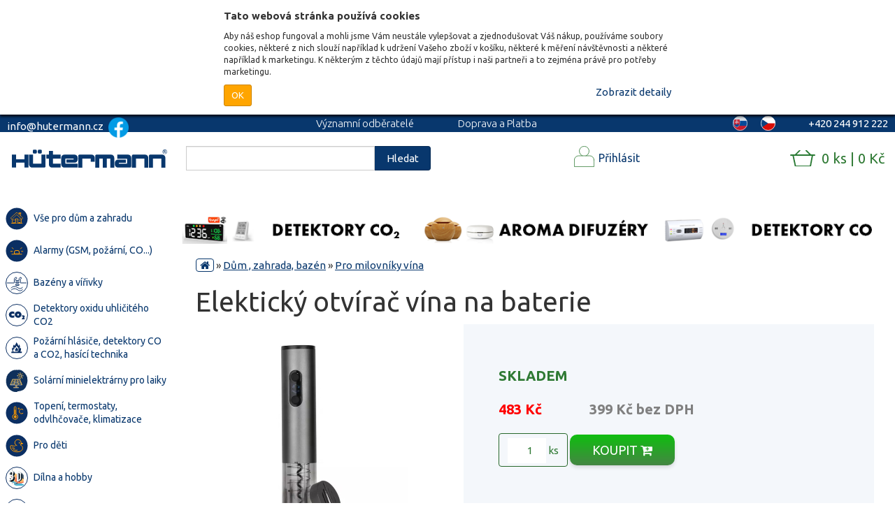

--- FILE ---
content_type: text/html; charset=utf-8
request_url: https://www.hutermann.cz/produkt/elekticky-otvirac-vina-na-baterie
body_size: 28813
content:
<!DOCTYPE html>

<html lang="cs">

<head>

    <meta charset="utf-8">



    <title>Elektický otvírač vína na baterie |  Hutermann - elektronika pro byt, dům a zahradu</title>



    <meta name="viewport" content="width=device-width, initial-scale=1">

    <meta name="keywords" lang="cs" content="hutermann, huterman, infraspinac, infraspinace, infracidla, infracidlo, pir, kamera, kamery, alarmy, termostaty, monitory, prepetove, ochrany, gsm alarm, spinaci, hodiny, reflektory, detektory, eshop">

    <meta name="description" lang="cs" content="Dělá vám problém otevřít láhev vína, když vás chytí slina? S tímto otvírákem si můžrtr naplno vychutnat láhev vína kdykoliv! Nemusíte čekat až se vám vrátí druhá polovička z práce, aby vám pomohla s otevřením. Tento elegantní otvírák bude vašim…">

    <meta name="theme-color" content="#00458F">



    <link rel="alternate" hreflang="cs-CZ" href="https://www.hutermann.cz/">

    <link rel="alternate" hreflang="sk-SK" href="https://www.hutermann.sk/">

    <link rel="stylesheet" href="../css/front/font.css">

    <link rel="stylesheet" type="text/css" href="/dist/front.e51eacdbd4.css">

    <link rel="stylesheet" type="text/css" href="../css/fixes.css">

    <link href="https://fonts.googleapis.com/css?family=Ubuntu:300,400,700&amp;subset=latin-ext" rel="stylesheet">

        <script>
        (function(w,d,s,l,i){w[l]=w[l]||[];w[l].push({'gtm.start':
        new Date().getTime(),event:'gtm.js'});var f=d.getElementsByTagName(s)[0],
        j=d.createElement(s),dl=l!='dataLayer'?'&l='+l:'';j.async=true;j.src=
        'https://www.googletagmanager.com/gtm.js?id='+i+dl;f.parentNode.insertBefore(j,f);
        })(window,document,'script','dataLayer','GTM-MLV76BP');
        </script>




    <!-- Global site tag (gtag.js) - Google Ads: 820081559 -->

    <script async src="https://www.googletagmanager.com/gtag/js?id=AW-820081559"></script>

    <script>



        window.dataLayer = window.dataLayer || [];

        function gtag(){

            dataLayer.push(arguments);

        }

        gtag('js', new Date());

        gtag('config', 'AW-820081559');



    </script>



<script>
    !function (f, b, e, v, n, t, s){ if(f.fbq)return;n=f.fbq=function(){ n.callMethod?n.callMethod.apply(n,arguments):n.queue.push(arguments)};
        if(!f._fbq)f._fbq=n;n.push=n;n.loaded=!0;n.version='2.0';
        n.queue=[];t=b.createElement(e);t.async=!0;
        t.src=v;s=b.getElementsByTagName(e)[0];
        s.parentNode.insertBefore(t,s)}(window, document, 'script', 'https://connect.facebook.net/en_US/fbevents.js');
    fbq('init', '2324946977823834');
    fbq('track', 'PageView');
</script>
<noscript>
    <img height="1" width="1" src="https://www.facebook.com/tr?id=2324946977823834&ev=PageView&noscript=1">
</noscript>
 <script>
     fbq('track', 'ViewContent', {'content_type':'product','content_ids':['1707'],'content_name':'Elektick\u00fd otv\u00edra\u010d v\u00edna na baterie','content_category':'D\u016fm , zahrada, baz\u00e9n','value':'399.00','currency':'CZK'});
</script>

</head>



<body>

    <noscript>


        <iframe src="https://www.googletagmanager.com/ns.html?id=GTM-MLV76BP"

                height="0" width="0" style="display:none;visibility:hidden"></iframe>


        <div class="alert alert-danger no-javascript-warning" role="alert">

            <i class="fa fa-exclamation-circle" aria-hidden="true"></i> <strong>Pro správné fungování webu <a target="_blank" href="https://www.enable-javascript.com/cz/">zapněte Javascript</a></strong>

        </div>

    </noscript>



<div id="cookie-prompt" class="cookie-prompt hidden">
    <div class="cookie-prompt--container">
        <div class="cookie-prompt--title">Tato webová stránka používá cookies</div>
        <div class="cookie-prompt--description">Aby náš eshop fungoval a mohli jsme Vám neustále vylepšovat a zjednodušovat Váš nákup, používáme soubory cookies, některé z nich slouží například k udržení Vašeho zboží v košíku, některé k měření návštěvnosti a některé například k marketingu. K některým z těchto údajů mají přístup i naši partneři a to zejména právě pro potřeby marketingu.</div>

        <div class="cookie-prompt--action-row">
            <div class="cookie-prompt--action-row--half">
                <a id="cookie-prompt-submit" href="javascript: void(0);" class="btn btn-orange btn-sm">OK</a>
            </div>
            <div class="cookie-prompt--action-row--half text-right">
                <a href="javascript: void(0);" id="cookie-prompt-show-detail">
                    <span class="cookie-prompt--show-detail">Zobrazit detaily</span>
                    <span class="cookie-prompt--hide-detail hidden">Skrýt detaily</span>
                </a>
            </div>
        </div>

        <div class="cookie-prompt--detail hidden">
            <div class="cookie-prompt--detail--title">Vaše nastavení souborů cookie</div>

            <table class="cookie-prompt--detail-table">
                <tr>
                    <td class="cookie-prompt--detail-table--checkbox-col"><span class="cookie-prompt--detail-table--always-checked">●</span></td>
                    <td>
                        <span class="cookie-prompt--detail-table--category">Funkční</span>
                        <p>Tyto soubory jsou nutné pro základní funkce stránky, například umožňují si zapamatovat zboží v košíku či měřit návštěvnost, atp… Zároveň jsou některé v našem oprávněném zájmu.</p>
                    </td>
                </tr>

                <tr>
                    <td class="cookie-prompt--detail-table--checkbox-col"><input id="cp-marketing" type="checkbox" name="marketing" checked="false"></td>
                    <td>
                        <label class="cookie-prompt--detail-table--category" for="cp-marketing">Marketing</label>
                        <p>Pravděpodobně jste se k nám dostali z nějaké reklamy a možná právě díky cookies, které nám pomohli Vám tuto reklamu zobrazit.</p>
                    </td>
                </tr>

                <tr>
                    <td></td>
                    <td><a href="/ochrana-osobnich-udaju">Více se o dozvíte v našich Zásadách ochrany osobních údajů.</a></td>
                </tr>

            </table>
        </div>
    </div>
</div>


    <header>

        <div class="topline">

            <div class="left">info@hutermann.cz
                    <a class="link" href="https://www.facebook.com/hutermann.eed/"><img src='https://www.hutermann.cz/images/other/facebook-48-icons8.png'></a>
	    </div>

            <div class="middle">

                <div class="menuLinks">

                    <a class="link" href="/o-nas">Významní odběratelé</a>

                    <a class="link" href="/doprava-a-platba">Doprava a Platba</a>

                    <a class="link" href="/obchodni-podminky">Obchodní podmínky</a>

                    <a class="link" href="/blog/">Blog</a>

                    <a class="link" href="/prace/">Kariéra</a>

                </div>

            </div>

            <div class="right">

                <span class="contactPhone">

                    +420 244 912 222

                </span>

                <span class="changeLanguage">


                        <a href="https://www.hutermann.cz" class="flag active  cs"></a>


                        <a href="https://www.hutermann.sk" class="flag sk"></a>


                </span>

            </div>

        </div>



        <div class="middleline">

            <div class="container">

                <div class="row">

                    <div class="col-sm-4 left-col"><a href="/" class="logo"></a></div>

                    <div class="col col-sm-4 mid-col">

                        <div class="search">

                            <form action="/" method="get" id="frm-searchForm">

                                <input class="form-control" autocomplete="off" type="text" required name="search" id="frm-searchForm-search">

                                <button type="submit" class="searchSubmit btn btn-primary" name="_submit">Hledat</button>

                            <input type="hidden" name="do" value="searchForm-submit"><!--[if IE]><input type=IEbug disabled style="display:none"><![endif]-->
</form>


                        </div>

                    </div>

                    <div class="col col-sm-4 right-col" id="nav-top-container">

                        <div id="nav-top">

                            <div class="user">


                                    <a href="/prihlasit-se" class="login-register" id="toggleUserMenu"><span>Přihlásit</span></a>



                                    <div id="user-menu">

<form class="ajax" action="/produkt/elekticky-otvirac-vina-na-baterie" method="post" id="frm-userLoginForm-desktop-form">
    <div id="snippet-userLoginForm-desktop-errorContainer">
        

        <div class="formErrorsContainer hidden">
        </div>
    </div>

    <div class="form-group">
        <label for="frm-userLoginForm-desktop-form-email">Email</label>
        <input class="form-control" type="email" name="email" id="frm-userLoginForm-desktop-form-email" required data-nette-rules='[{"op":":filled","msg":"Vyplňte email"},{"op":":email","msg":"Vyplňte platný email"}]'>
    </div>

    <div class="form-group">
        <label for="frm-userLoginForm-desktop-form-password">Heslo</label>
        <input class="form-control" type="password" name="password" id="frm-userLoginForm-desktop-form-password" required data-nette-rules='[{"op":":filled","msg":"Vyplňte heslo"}]'>
    </div>

    <div class="form-group">
        <button class="btn btn-primary" type="submit" name="_submit">Přihlásit</button>
    </div>
<input type="hidden" name="_do" value="userLoginForm-desktop-form-submit"></form>

<p><a href="/obnoveni-prihlasovacich-udaju">zapomenuté přihlašovací údaje?</a></p>

<div class="social-auth">
    <button class="loginBtn loginBtn--google" data-google-auth-url="/front.user/google-auth">
        Přihlásit přes Google
    </button>

    <button class="loginBtn loginBtn--facebook">
        Přihlásit přes Facebook
    </button>
</div>




                                        <a href="/registrace" class="btn btn-success">Registrovat přes email</a>

                                    </div>


                            </div>

                            <div class="cart">

<div class="miniCartContainer">
    <div class="miniCart" id="snippet-cart-miniCart">
        <a class="miniCart__link" href="/objednavka/kosik">0 ks | 0 Kč</a>


    </div>
</div>
                            </div>

                        </div>

                    </div>

                </div>

            </div>

        </div>



        <div class="mobileline">

            <a href="/" class="logo"></a>

            <div class="icons">

                <span class="icon" id="mobileCatalogMenuButton"><i class="fa fa-bars"></i></span>

<a class="icon" href="/objednavka/kosik" id="snippet-cart-iconCart">
    <i class="fa fa-shopping-cart"></i>
    
</a>
                <span class="icon" id="openMobileUserMenu"><i class="fa fa-user"></i></span>

                <span class="icon" id="mobileSearchButton"><i class="fa fa-search"></i></span>

            </div>

        </div>

    </header>



    <main>

        <div id="mainContainer" class="container">

            <div class="catalogMenu">


<ul id="categoryMenu">
                <li data-category_id="984" >
                    <div class="link-container">
                    <a href="/kategorie/vse-pro-dum-a-zahradu">
                        <div class="category-icon">
                            <img src="/images/category/dum_zahrada_bazen.svg" alt="Vše pro dům a zahradu">
                        </div>
                        <div class="category-name">
                            <span>Vše pro dům a zahradu</span>
                        </div>
                    </a>
                    </div>
            </li>
                <li data-category_id="675" >
                    <div class="link-container">
                    <a href="/kategorie/alarmy-gsm-pozarni-co">
                        <div class="category-icon">
                            <img src="/images/category/alarmy.svg
" alt="Alarmy  (GSM, požární, CO...)">
                        </div>
                        <div class="category-name">
                            <span>Alarmy  (GSM, požární, CO...)</span>
                        </div>
                    </a>
                    </div>
                        <ul class="subcategory subcategory-675 hide">
                                <li >
                                    <a href="/kategorie/alarm-vlhkosti-osobni-alarm">
                                        <div class="category-name">
                                                <span><strong>Alarm  vlhkosti, osobní alarm...</strong></span>
                                        </div>
                                    </a>
                                </li>
                                <li >
                                    <a href="/kategorie/detektory-co-co2-a-uniku-plynu">
                                        <div class="category-name">
                                                <span><strong>Detektory  CO, CO2 a úniku plynu</strong></span>
                                        </div>
                                    </a>
                                </li>
                                <li >
                                    <a href="/kategorie/gsm-alarmy">
                                        <div class="category-name">
                                                <span><strong>GSM  alarmy</strong></span>
                                        </div>
                                    </a>
                                </li>
                                <li >
                                    <a href="/kategorie/gsm-alarmy-prislusenstvi">
                                        <div class="category-name">
                                                <span><strong>GSM  alarmy - příslušenství</strong></span>
                                        </div>
                                    </a>
                                </li>
                                <li >
                                    <a href="/kategorie/hlasice-pozaru">
                                        <div class="category-name">
                                                <span><strong>Hlásiče  požáru</strong></span>
                                        </div>
                                    </a>
                                </li>
                                <li >
                                    <a href="/kategorie/kompaktni-alarmy-pohybu-a-vstupu">
                                        <div class="category-name">
                                                <span><strong>Kompaktní  alarmy pohybu a vstupu</strong></span>
                                        </div>
                                    </a>
                                </li>
                        </ul>
            </li>
                <li data-category_id="616" >
                    <div class="link-container">
                    <a href="/kategorie/bazeny-a-virivky">
                        <div class="category-icon">
                            <img src="/images/category/bazeny.svg" alt="Bazény a vířivky">
                        </div>
                        <div class="category-name">
                            <span>Bazény a vířivky</span>
                        </div>
                    </a>
                    </div>
                        <ul class="subcategory subcategory-616 hide">
                                <li >
                                    <a href="/kategorie/ohrivani-bazenu">
                                        <div class="category-name">
                                                <span><strong>Ohřívání bazénu</strong></span>
                                        </div>
                                    </a>
                                </li>
                                <li >
                                    <a href="/kategorie/bazenova-chemie">
                                        <div class="category-name">
                                                <span><strong>Bazénová chemie</strong></span>
                                        </div>
                                    </a>
                                </li>
                                <li >
                                    <a href="/kategorie/bazeny">
                                        <div class="category-name">
                                                <span><strong>Bazény</strong></span>
                                        </div>
                                    </a>
                                </li>
                                <li >
                                    <a href="/kategorie/filtrace">
                                        <div class="category-name">
                                                <span><strong>Filtrace</strong></span>
                                        </div>
                                    </a>
                                </li>
                                <li >
                                    <a href="/kategorie/kryci-a-solarni-plachty">
                                        <div class="category-name">
                                                <span><strong>Krycí a solární plachty</strong></span>
                                        </div>
                                    </a>
                                </li>
                                <li >
                                    <a href="/kategorie/osvetleni-k-bazenu">
                                        <div class="category-name">
                                                <span><strong>Osvětlení k bazénu</strong></span>
                                        </div>
                                    </a>
                                </li>
                                <li >
                                    <a href="/kategorie/plovouci-davkovace">
                                        <div class="category-name">
                                                <span><strong>Plovoucí dávkovače</strong></span>
                                        </div>
                                    </a>
                                </li>
                                <li >
                                    <a href="/kategorie/sauny">
                                        <div class="category-name">
                                                <span><strong>Sauny</strong></span>
                                        </div>
                                    </a>
                                </li>
                                <li >
                                    <a href="/kategorie/solarni-prislusenstvi">
                                        <div class="category-name">
                                                <span><strong>Solární příslušenství</strong></span>
                                        </div>
                                    </a>
                                </li>
                                <li >
                                    <a href="/kategorie/teplomery-merice-kvality">
                                        <div class="category-name">
                                                <span><strong>Teploměry, měřiče kvality</strong></span>
                                        </div>
                                    </a>
                                </li>
                                <li >
                                    <a href="/kategorie/virivky">
                                        <div class="category-name">
                                                <span><strong>Vířivky</strong></span>
                                        </div>
                                    </a>
                                </li>
                                <li >
                                    <a href="/kategorie/vysavace-roboti">
                                        <div class="category-name">
                                                <span><strong>Vysavače, roboti</strong></span>
                                        </div>
                                    </a>
                                </li>
                                <li >
                                    <a href="/kategorie/zabava-do-bazenu">
                                        <div class="category-name">
                                                <span><strong>Zábava do bazénu</strong></span>
                                        </div>
                                    </a>
                                </li>
                        </ul>
            </li>
                <li data-category_id="684" >
                    <div class="link-container">
                    <a href="/kategorie/detektory-oxidu-uhliciteho-co2">
                        <div class="category-icon">
                            <img src="/images/category/co2_detektor.svg" alt="Detektory oxidu uhličitého CO2">
                        </div>
                        <div class="category-name">
                            <span>Detektory oxidu uhličitého CO2</span>
                        </div>
                    </a>
                    </div>
                        <ul class="subcategory subcategory-684 hide">
                                <li >
                                    <a href="/kategorie/nabijeci-prenosne">
                                        <div class="category-name">
                                                <span><strong>Nabíjecí (přenosné)</strong></span>
                                        </div>
                                    </a>
                                </li>
                                <li >
                                    <a href="/kategorie/nastenne-detektory-co2">
                                        <div class="category-name">
                                                <span><strong>Nástěnné detektory CO2</strong></span>
                                        </div>
                                    </a>
                                </li>
                                <li >
                                    <a href="/kategorie/rozsah-mereni-nad-5-000-ppm">
                                        <div class="category-name">
                                                <span><strong>Rozsah měření nad 5 000 ppm</strong></span>
                                        </div>
                                    </a>
                                </li>
                        </ul>
            </li>
                <li data-category_id="688" >
                    <div class="link-container">
                    <a href="/kategorie/pozarni-hlasice-detektory-co-a-co2-hasici-technika">
                        <div class="category-icon">
                            <img src="/images/category/pozarni_hlasice.svg
" alt="Požární hlásiče, detektory CO a CO2, hasící technika">
                        </div>
                        <div class="category-name">
                            <span>Požární hlásiče, detektory CO a CO2, hasící technika</span>
                        </div>
                    </a>
                    </div>
                        <ul class="subcategory subcategory-688 hide">
                                <li >
                                    <a href="/kategorie/detektory-co-lpg-a-zemniho-plynu">
                                        <div class="category-name">
                                                <span><strong>Detektory CO, LPG a zemního plynu</strong></span>
                                        </div>
                                    </a>
                                </li>
                                <li >
                                    <a href="/kategorie/detektory-co2">
                                        <div class="category-name">
                                                <span><strong>Detektory CO2</strong></span>
                                        </div>
                                    </a>
                                </li>
                                <li >
                                    <a href="/kategorie/hasici-deky-a-koule">
                                        <div class="category-name">
                                                <span><strong>Hasící deky a koule</strong></span>
                                        </div>
                                    </a>
                                </li>
                                <li >
                                    <a href="/kategorie/hasici-pristroje-a-prislusenstvi">
                                        <div class="category-name">
                                                <span><strong>Hasicí přístroje a příslušenství</strong></span>
                                        </div>
                                    </a>
                                </li>
                                <li >
                                    <a href="/kategorie/pozarni-hlasice">
                                        <div class="category-name">
                                                <span><strong>Požární hlásiče</strong></span>
                                        </div>
                                    </a>
                                </li>
                        </ul>
            </li>
                <li data-category_id="682" >
                    <div class="link-container">
                    <a href="/kategorie/solarni-minielektrarny-pro-laiky">
                        <div class="category-icon">
                            <img src="/images/category/solarniel.svg" alt="Solární minielektrárny pro laiky">
                        </div>
                        <div class="category-name">
                            <span>Solární minielektrárny pro laiky</span>
                        </div>
                    </a>
                    </div>
                        <ul class="subcategory subcategory-682 hide">
                                <li >
                                    <a href="/kategorie/regulatory">
                                        <div class="category-name">
                                                <span><strong>Regulátory</strong></span>
                                        </div>
                                    </a>
                                </li>
                        </ul>
            </li>
                <li data-category_id="630" >
                    <div class="link-container">
                    <a href="/kategorie/topeni-termostaty-odvlhcovace-klimatizace">
                        <div class="category-icon">
                            <img src="/images/category/topeni.svg" alt="Topení, termostaty, odvlhčovače, klimatizace">
                        </div>
                        <div class="category-name">
                            <span>Topení, termostaty, odvlhčovače, klimatizace</span>
                        </div>
                    </a>
                    </div>
                        <ul class="subcategory subcategory-630 hide">
                                <li >
                                    <a href="/kategorie/biokrby">
                                        <div class="category-name">
                                                <span><strong>Biokrby</strong></span>
                                        </div>
                                    </a>
                                </li>
                                <li >
                                    <a href="/kategorie/kamery-do-aut-cerne-skrinky">
                                        <div class="category-name">
                                                <span><strong>Kamery do aut - černé skříňky</strong></span>
                                        </div>
                                    </a>
                                </li>
                                <li >
                                    <a href="/kategorie/klimatizace">
                                        <div class="category-name">
                                                <span><strong>Klimatizace</strong></span>
                                        </div>
                                    </a>
                                </li>
                                <li >
                                    <a href="/kategorie/krbove-ventilatory">
                                        <div class="category-name">
                                                <span><strong>Krbové ventilátory</strong></span>
                                        </div>
                                    </a>
                                </li>
                                <li >
                                    <a href="/kategorie/odvlhcovace-vysousece">
                                        <div class="category-name">
                                                <span><strong>Odvlhčovače - vysoušeče</strong></span>
                                        </div>
                                    </a>
                                </li>
                                <li >
                                    <a href="/kategorie/termostaty-hygrostaty">
                                        <div class="category-name">
                                                <span><strong>Termostaty, hygrostaty</strong></span>
                                        </div>
                                    </a>
                                </li>
                                <li >
                                    <a href="/kategorie/topeni">
                                        <div class="category-name">
                                                <span><strong>Topení</strong></span>
                                        </div>
                                    </a>
                                </li>
                        </ul>
            </li>
                <li data-category_id="633" >
                    <div class="link-container">
                    <a href="/kategorie/pro-deti">
                        <div class="category-icon">
                            <img src="/images/category/hracky.svg" alt="Pro děti">
                        </div>
                        <div class="category-name">
                            <span>Pro děti</span>
                        </div>
                    </a>
                    </div>
                        <ul class="subcategory subcategory-633 hide">
                                <li >
                                    <a href="/kategorie/auta-letadla-lode">
                                        <div class="category-name">
                                                <span><strong>Auta, letadla, lodě</strong></span>
                                        </div>
                                    </a>
                                </li>
                                <li >
                                    <a href="/kategorie/auta-vrtulniky-letadla">
                                        <div class="category-name">
                                                <span><strong>Auta, vrtulníky, letadla</strong></span>
                                        </div>
                                    </a>
                                </li>
                                <li >
                                    <a href="/kategorie/detska-oslava">
                                        <div class="category-name">
                                                <span><strong>Dětská oslava</strong></span>
                                        </div>
                                    </a>
                                </li>
                                <li >
                                    <a href="/kategorie/detsky-pokoj">
                                        <div class="category-name">
                                                <span><strong>Dětský pokoj</strong></span>
                                        </div>
                                    </a>
                                </li>
                                <li >
                                    <a href="/kategorie/do-auta-na-cesty">
                                        <div class="category-name">
                                                <span><strong>Do auta, na cesty</strong></span>
                                        </div>
                                    </a>
                                </li>
                                <li >
                                    <a href="/kategorie/do-vody">
                                        <div class="category-name">
                                                <span><strong>Do vody</strong></span>
                                        </div>
                                    </a>
                                </li>
                                <li >
                                    <a href="/kategorie/drevene-hracky">
                                        <div class="category-name">
                                                <span><strong>Dřevěné hračky</strong></span>
                                        </div>
                                    </a>
                                </li>
                                <li >
                                    <a href="/kategorie/elektricke-vozitka">
                                        <div class="category-name">
                                                <span><strong>Elektrické vozítka</strong></span>
                                        </div>
                                    </a>
                                </li>
                                <li >
                                    <a href="/kategorie/houpaci-kone">
                                        <div class="category-name">
                                                <span><strong>Houpací koně</strong></span>
                                        </div>
                                    </a>
                                </li>
                                <li >
                                    <a href="/kategorie/hracky-do-vany">
                                        <div class="category-name">
                                                <span><strong>Hračky do vany</strong></span>
                                        </div>
                                    </a>
                                </li>
                                <li >
                                    <a href="/kategorie/hracky-hutermann">
                                        <div class="category-name">
                                                <span><strong>Hračky Hutermann</strong></span>
                                        </div>
                                    </a>
                                </li>
                                <li >
                                    <a href="/kategorie/hracky-na-zahradu">
                                        <div class="category-name">
                                                <span><strong>Hračky na zahradu</strong></span>
                                        </div>
                                    </a>
                                </li>
                                <li >
                                    <a href="/kategorie/hudebni">
                                        <div class="category-name">
                                                <span><strong>Hudební</strong></span>
                                        </div>
                                    </a>
                                </li>
                                <li >
                                    <a href="/kategorie/interaktivni-a-roboticke-hracky">
                                        <div class="category-name">
                                                <span><strong>Interaktivní a robotické hračky</strong></span>
                                        </div>
                                    </a>
                                </li>
                                <li >
                                    <a href="/kategorie/kreativni-a-skolni-pomucky">
                                        <div class="category-name">
                                                <span><strong>Kreativní a školní pomůcky</strong></span>
                                        </div>
                                    </a>
                                </li>
                                <li >
                                    <a href="/kategorie/kulickodrahy-autodrahy">
                                        <div class="category-name">
                                                <span><strong>Kuličkodráhy, autodráhy</strong></span>
                                        </div>
                                    </a>
                                </li>
                                <li >
                                    <a href="/kategorie/lcd-psaci-tabule">
                                        <div class="category-name">
                                                <span><strong>LCD psací tabule</strong></span>
                                        </div>
                                    </a>
                                </li>
                                <li >
                                    <a href="/kategorie/letaci-drony-a-podvodni-drony">
                                        <div class="category-name">
                                                <span><strong>Létací drony a podvodní drony</strong></span>
                                        </div>
                                    </a>
                                </li>
                                <li >
                                    <a href="/kategorie/letajici-ryby">
                                        <div class="category-name">
                                                <span><strong>Létající ryby</strong></span>
                                        </div>
                                    </a>
                                </li>
                                <li >
                                    <a href="/kategorie/modely-na-dalkove-ovladani">
                                        <div class="category-name">
                                                <span><strong>Modely na dálkové ovládání</strong></span>
                                        </div>
                                    </a>
                                </li>
                                <li >
                                    <a href="/kategorie/panenky">
                                        <div class="category-name">
                                                <span><strong>Panenky</strong></span>
                                        </div>
                                    </a>
                                </li>
                                <li >
                                    <a href="/kategorie/plysove-hracky">
                                        <div class="category-name">
                                                <span><strong>Plyšové hračky</strong></span>
                                        </div>
                                    </a>
                                </li>
                                <li >
                                    <a href="/kategorie/pro-nejmensi-0-24m">
                                        <div class="category-name">
                                                <span><strong>Pro nejmenší 0 - 24m</strong></span>
                                        </div>
                                    </a>
                                </li>
                                <li >
                                    <a href="/kategorie/rc-hracky">
                                        <div class="category-name">
                                                <span><strong>RC hračky</strong></span>
                                        </div>
                                    </a>
                                </li>
                                <li >
                                    <a href="/kategorie/roboti">
                                        <div class="category-name">
                                                <span><strong>Roboti</strong></span>
                                        </div>
                                    </a>
                                </li>
                                <li >
                                    <a href="/kategorie/skladacky-a-puzzle">
                                        <div class="category-name">
                                                <span><strong>Skládačky a puzzle</strong></span>
                                        </div>
                                    </a>
                                </li>
                                <li >
                                    <a href="/kategorie/spacerail-kulickodrahy">
                                        <div class="category-name">
                                                <span><strong>Spacerail -  kuličkodráhy</strong></span>
                                        </div>
                                    </a>
                                </li>
                                <li >
                                    <a href="/kategorie/spolecenske-hry">
                                        <div class="category-name">
                                                <span><strong>Společenské hry</strong></span>
                                        </div>
                                    </a>
                                </li>
                                <li >
                                    <a href="/kategorie/stavebnice">
                                        <div class="category-name">
                                                <span><strong>Stavebnice</strong></span>
                                        </div>
                                    </a>
                                </li>
                                <li >
                                    <a href="/kategorie/vzdelavaci-hracky">
                                        <div class="category-name">
                                                <span><strong>Vzdělávací hračky</strong></span>
                                        </div>
                                    </a>
                                </li>
                                <li >
                                    <a href="/kategorie/vzdelavaci-sady-a-stavebnice">
                                        <div class="category-name">
                                                <span><strong>Vzdělávací sady a stavebnice</strong></span>
                                        </div>
                                    </a>
                                </li>
                        </ul>
            </li>
                <li data-category_id="876" >
                    <div class="link-container">
                    <a href="/kategorie/dilna-a-hobby">
                        <div class="category-icon">
                            <img src="/images/category/3D_sekce.svg" alt="Dílna a hobby">
                        </div>
                        <div class="category-name">
                            <span>Dílna a hobby</span>
                        </div>
                    </a>
                    </div>
                        <ul class="subcategory subcategory-876 hide">
                                <li >
                                    <a href="/kategorie/3d-tisk">
                                        <div class="category-name">
                                                <span><strong>3D tisk</strong></span>
                                        </div>
                                    </a>
                                </li>
                                <li >
                                    <a href="/kategorie/dilenske-vybaveni">
                                        <div class="category-name">
                                                <span><strong>Dílenské vybavení</strong></span>
                                        </div>
                                    </a>
                                </li>
                                <li >
                                    <a href="/kategorie/lepidla-a-lepici-pasky">
                                        <div class="category-name">
                                                <span><strong>Lepidla a lepící pásky</strong></span>
                                        </div>
                                    </a>
                                </li>
                                <li >
                                    <a href="/kategorie/merici-technika">
                                        <div class="category-name">
                                                <span><strong>Měřicí technika</strong></span>
                                        </div>
                                    </a>
                                </li>
                                <li >
                                    <a href="/kategorie/ochranne-pomucky">
                                        <div class="category-name">
                                                <span><strong>Ochranné pomůcky</strong></span>
                                        </div>
                                    </a>
                                </li>
                                <li >
                                    <a href="/kategorie/tisk-3d">
                                        <div class="category-name">
                                                <span><strong>Tisk 3D</strong></span>
                                        </div>
                                    </a>
                                </li>
                        </ul>
            </li>
                <li data-category_id="706" >
                    <div class="link-container">
                    <a href="/kategorie/elektricka-vozitka-a-jezditka">
                        <div class="category-icon">
                            <img src="/images/category/auticka.svg
" alt="Elektrická vozítka a  jezdítka">
                        </div>
                        <div class="category-name">
                            <span>Elektrická vozítka a  jezdítka</span>
                        </div>
                    </a>
                    </div>
            </li>
                <li data-category_id="912" >
                    <div class="link-container">
                    <a href="/kategorie/darky-a-svatecni-vyzdoba">
                        <div class="category-icon">
                            <img src="/images/category/darky.svg" alt="Dárky a sváteční výzdoba">
                        </div>
                        <div class="category-name">
                            <span>Dárky a sváteční výzdoba</span>
                        </div>
                    </a>
                    </div>
                        <ul class="subcategory subcategory-912 hide">
                                <li >
                                    <a href="/kategorie/svatebni-doplnky">
                                        <div class="category-name">
                                                <span><strong>Svatební doplňky</strong></span>
                                        </div>
                                    </a>
                                </li>
                                <li >
                                    <a href="/kategorie/darky-s-potiskem">
                                        <div class="category-name">
                                                <span><strong>Dárky s potiskem</strong></span>
                                        </div>
                                    </a>
                                </li>
                                <li >
                                    <a href="/kategorie/halloweenske-doplnky">
                                        <div class="category-name">
                                                <span><strong>Halloweenské doplňky</strong></span>
                                        </div>
                                    </a>
                                </li>
                                <li >
                                    <a href="/kategorie/oslavy">
                                        <div class="category-name">
                                                <span><strong>Oslavy</strong></span>
                                        </div>
                                    </a>
                                </li>
                                <li >
                                    <a href="/kategorie/vanocni-osvetleni-a-dekorace">
                                        <div class="category-name">
                                                <span><strong>Vánoční osvětlení a dekorace</strong></span>
                                        </div>
                                    </a>
                                </li>
                        </ul>
            </li>
                <li data-category_id="729" >
                    <div class="link-container">
                    <a href="/kategorie/drogerie">
                        <div class="category-icon">
                            <img src="/images/category/drogerie.svg
" alt="Drogerie">
                        </div>
                        <div class="category-name">
                            <span>Drogerie</span>
                        </div>
                    </a>
                    </div>
                        <ul class="subcategory subcategory-729 hide">
                                <li >
                                    <a href="/kategorie/cistici-prostredky">
                                        <div class="category-name">
                                                <span><strong>čistící prostředky</strong></span>
                                        </div>
                                    </a>
                                </li>
                                <li >
                                    <a href="/kategorie/dezinfekce-a-ochrana">
                                        <div class="category-name">
                                                <span><strong>Dezinfekce a ochrana</strong></span>
                                        </div>
                                    </a>
                                </li>
                                <li >
                                    <a href="/kategorie/mydla">
                                        <div class="category-name">
                                                <span><strong>Mýdla</strong></span>
                                        </div>
                                    </a>
                                </li>
                                <li >
                                    <a href="/kategorie/myti-nadobi">
                                        <div class="category-name">
                                                <span><strong>Mytí nádobí</strong></span>
                                        </div>
                                    </a>
                                </li>
                                <li >
                                    <a href="/kategorie/opalovaci-prostredky-repelenty">
                                        <div class="category-name">
                                                <span><strong>Opalovací prostředky, repelenty</strong></span>
                                        </div>
                                    </a>
                                </li>
                                <li >
                                    <a href="/kategorie/pletova-kosmetika">
                                        <div class="category-name">
                                                <span><strong>Pleťová kosmetika</strong></span>
                                        </div>
                                    </a>
                                </li>
                                <li >
                                    <a href="/kategorie/praci-prostredky">
                                        <div class="category-name">
                                                <span><strong>Prací prostředky</strong></span>
                                        </div>
                                    </a>
                                </li>
                                <li >
                                    <a href="/kategorie/pro-ty-nejmensi">
                                        <div class="category-name">
                                                <span><strong>Pro ty nejmenší</strong></span>
                                        </div>
                                    </a>
                                </li>
                                <li >
                                    <a href="/kategorie/pro-zeny">
                                        <div class="category-name">
                                                <span><strong>Pro ženy</strong></span>
                                        </div>
                                    </a>
                                </li>
                                <li >
                                    <a href="/kategorie/telova-kosmetika">
                                        <div class="category-name">
                                                <span><strong>Tělová kosmetika</strong></span>
                                        </div>
                                    </a>
                                </li>
                                <li >
                                    <a href="/kategorie/zdravotnicke-potreby">
                                        <div class="category-name">
                                                <span><strong>Zdravotnické potřeby</strong></span>
                                        </div>
                                    </a>
                                </li>
                        </ul>
            </li>
                <li data-category_id="778" >
                    <div class="link-container">
                    <a href="/kategorie/hudebni-nastroje">
                        <div class="category-icon">
                            <img src="/images/category/perkuse.svg" alt="Hudební nástroje">
                        </div>
                        <div class="category-name">
                            <span>Hudební nástroje</span>
                        </div>
                    </a>
                    </div>
                        <ul class="subcategory subcategory-778 hide">
                                <li >
                                    <a href="/kategorie/tongue-drum">
                                        <div class="category-name">
                                                <span><strong>Tongue drum</strong></span>
                                        </div>
                                    </a>
                                </li>
                                <li >
                                    <a href="/kategorie/kalimba">
                                        <div class="category-name">
                                                <span><strong>Kalimba</strong></span>
                                        </div>
                                    </a>
                                </li>
                                <li >
                                    <a href="/kategorie/zvonkohra">
                                        <div class="category-name">
                                                <span><strong>Zvonkohra</strong></span>
                                        </div>
                                    </a>
                                </li>
                        </ul>
            </li>
                <li data-category_id="903" >
                    <div class="link-container">
                    <a href="/kategorie/survival-vybava">
                        <div class="category-icon">
                            <img src="/images/category/survivor.svg" alt="Survival výbava">
                        </div>
                        <div class="category-name">
                            <span>Survival výbava</span>
                        </div>
                    </a>
                    </div>
                        <ul class="subcategory subcategory-903 hide">
                                <li >
                                    <a href="/kategorie/merice-radiace">
                                        <div class="category-name">
                                                <span><strong>Měřiče radiace</strong></span>
                                        </div>
                                    </a>
                                </li>
                                <li >
                                    <a href="/kategorie/navigace-a-komunikace">
                                        <div class="category-name">
                                                <span><strong>Navigace a komunikace</strong></span>
                                        </div>
                                    </a>
                                </li>
                                <li >
                                    <a href="/kategorie/obleceni-a-ochrana">
                                        <div class="category-name">
                                                <span><strong>Oblečení a ochrana</strong></span>
                                        </div>
                                    </a>
                                </li>
                                <li >
                                    <a href="/kategorie/obrana-a-bezpecnost">
                                        <div class="category-name">
                                                <span><strong>Obrana a bezpečnost</strong></span>
                                        </div>
                                    </a>
                                </li>
                                <li >
                                    <a href="/kategorie/ohen-a-vareni">
                                        <div class="category-name">
                                                <span><strong>Oheň a vaření</strong></span>
                                        </div>
                                    </a>
                                </li>
                                <li >
                                    <a href="/kategorie/pristresky-a-spani">
                                        <div class="category-name">
                                                <span><strong>Přístřešky a spaní</strong></span>
                                        </div>
                                    </a>
                                </li>
                                <li >
                                    <a href="/kategorie/svetlo-a-energie">
                                        <div class="category-name">
                                                <span><strong>Světlo a energie</strong></span>
                                        </div>
                                    </a>
                                </li>
                                <li >
                                    <a href="/kategorie/voda-a-filtrace">
                                        <div class="category-name">
                                                <span><strong>Voda a filtrace</strong></span>
                                        </div>
                                    </a>
                                </li>
                        </ul>
            </li>
                <li data-category_id="977" >
                    <div class="link-container">
                    <a href="/kategorie/chovatelske-potreby">
                        <div class="category-icon">
                            <img src="/images/category/pes_a_kocka.svg" alt="Chovatelské potřeby">
                        </div>
                        <div class="category-name">
                            <span>Chovatelské potřeby</span>
                        </div>
                    </a>
                    </div>
            </li>
                <li data-category_id="717" >
                    <div class="link-container">
                    <a href="/kategorie/pujcovna">
                        <div class="category-icon">
                            <img src="/images/category/pujcovna.svg" alt="Půjčovna">
                        </div>
                        <div class="category-name">
                            <span>Půjčovna</span>
                        </div>
                    </a>
                    </div>
            </li>
                <li data-category_id="919" >
                    <div class="link-container">
                    <a href="/kategorie/zabava-a-zivotni-styl">
                        <div class="category-icon">
                            <img src="/images/category/kolo.svg" alt="Zábava a životní styl">
                        </div>
                        <div class="category-name">
                            <span>Zábava a životní styl</span>
                        </div>
                    </a>
                    </div>
                        <ul class="subcategory subcategory-919 hide">
                                <li >
                                    <a href="/kategorie/hvezdar">
                                        <div class="category-name">
                                                <span><strong>Hvězdář</strong></span>
                                        </div>
                                    </a>
                                </li>
                                <li >
                                    <a href="/kategorie/joga-a-cviceni">
                                        <div class="category-name">
                                                <span><strong>Joga a cvičení</strong></span>
                                        </div>
                                    </a>
                                </li>
                                <li >
                                    <a href="/kategorie/lecive-hudebni-nastroje">
                                        <div class="category-name">
                                                <span><strong>Léčivé hudební nástroje</strong></span>
                                        </div>
                                    </a>
                                </li>
                                <li >
                                    <a href="/kategorie/vinar">
                                        <div class="category-name">
                                                <span><strong>Vinař</strong></span>
                                        </div>
                                    </a>
                                </li>
                        </ul>
            </li>
                <li data-category_id="705" >
                    <div class="link-container">
                    <a href="/kategorie/drony">
                        <div class="category-icon">
                            <img src="/images/category/drony.svg" alt="Drony">
                        </div>
                        <div class="category-name">
                            <span>Drony</span>
                        </div>
                    </a>
                    </div>
            </li>
                <li data-category_id="701" >
                    <div class="link-container">
                    <a href="/kategorie/elektromery-ochrany-proti-prepeti">
                        <div class="category-icon">
                            <img src="/images/category/elektromery_ochrany_prepeti.svg" alt="Elektroměry, ochrany proti přepětí">
                        </div>
                        <div class="category-name">
                            <span>Elektroměry, ochrany proti přepětí</span>
                        </div>
                    </a>
                    </div>
            </li>
                <li data-category_id="694" >
                    <div class="link-container">
                    <a href="/kategorie/pohybova-cidla">
                        <div class="category-icon">
                            <img src="/images/category/cidla_pohybu.svg" alt="Pohybová čidla">
                        </div>
                        <div class="category-name">
                            <span>Pohybová čidla</span>
                        </div>
                    </a>
                    </div>
                        <ul class="subcategory subcategory-694 hide">
                                <li >
                                    <a href="/kategorie/mikrovlnna">
                                        <div class="category-name">
                                                <span><strong>Mikrovlnná</strong></span>
                                        </div>
                                    </a>
                                </li>
                                <li >
                                    <a href="/kategorie/misto-vypinace">
                                        <div class="category-name">
                                                <span><strong>Místo vypínače</strong></span>
                                        </div>
                                    </a>
                                </li>
                                <li >
                                    <a href="/kategorie/nastenna">
                                        <div class="category-name">
                                                <span><strong>Nástěnná</strong></span>
                                        </div>
                                    </a>
                                </li>
                                <li >
                                    <a href="/kategorie/objimkova">
                                        <div class="category-name">
                                                <span><strong>Objímková</strong></span>
                                        </div>
                                    </a>
                                </li>
                                <li >
                                    <a href="/kategorie/stropni">
                                        <div class="category-name">
                                                <span><strong>Stropní</strong></span>
                                        </div>
                                    </a>
                                </li>
                        </ul>
            </li>
                <li data-category_id="702" >
                    <div class="link-container">
                    <a href="/kategorie/smart">
                        <div class="category-icon">
                            <img src="/images/category/smart.svg" alt="SMART">
                        </div>
                        <div class="category-name">
                            <span>SMART</span>
                        </div>
                    </a>
                    </div>
                        <ul class="subcategory subcategory-702 hide">
                                <li >
                                    <a href="/kategorie/aroma-difuzery">
                                        <div class="category-name">
                                                <span><strong>Aroma-difuzéry</strong></span>
                                        </div>
                                    </a>
                                </li>
                                <li >
                                    <a href="/kategorie/osousece-rukou">
                                        <div class="category-name">
                                                <span><strong>Osoušeče rukou</strong></span>
                                        </div>
                                    </a>
                                </li>
                        </ul>
            </li>
                <li data-category_id="699" >
                    <div class="link-container">
                    <a href="/kategorie/soumrakove-spinace-stmivace">
                        <div class="category-icon">
                            <img src="/images/category/soumrakove_spinace.svg" alt="Soumrakové spínače, stmívače">
                        </div>
                        <div class="category-name">
                            <span>Soumrakové spínače, stmívače</span>
                        </div>
                    </a>
                    </div>
            </li>
                <li data-category_id="700" >
                    <div class="link-container">
                    <a href="/kategorie/spinaci-hodiny-zasuvky-gsm-a-na-dalkove-ovladani">
                        <div class="category-icon">
                            <img src="/images/category/spinaci_hodiny.svg" alt="Spínací hodiny, zásuvky GSM a na dálkové ovládání">
                        </div>
                        <div class="category-name">
                            <span>Spínací hodiny, zásuvky GSM a na dálkové ovládání</span>
                        </div>
                    </a>
                    </div>
            </li>
                <li data-category_id="980" >
                    <div class="link-container">
                    <a href="/kategorie/uspora-energie">
                        <div class="category-icon">
                            <img src="/images/category/uspora.svg" alt="Úspora energie">
                        </div>
                        <div class="category-name">
                            <span>Úspora energie</span>
                        </div>
                    </a>
                    </div>
            </li>
                <li data-category_id="714" >
                    <div class="link-container">
                    <a href="/kategorie/spionazni-technika">
                        <div class="category-icon">
                            <img src="/images/category/spion.svg" alt="Špionážní technika">
                        </div>
                        <div class="category-name">
                            <span>Špionážní technika</span>
                        </div>
                    </a>
                    </div>
            </li>
                <li data-category_id="716" >
                    <div class="link-container">
                    <a href="/kategorie/nesmrtici-zbrane">
                        <div class="category-icon">
                            <img src="/images/category/pistole.svg" alt="Nesmrtící zbraně">
                        </div>
                        <div class="category-name">
                            <span>Nesmrtící zbraně</span>
                        </div>
                    </a>
                    </div>
            </li>
                <li data-category_id="715" >
                    <div class="link-container">
                    <a href="/kategorie/obranne-prostredky">
                        <div class="category-icon">
                            <img src="/images/category/ochrana.svg" alt="Obranné prostředky">
                        </div>
                        <div class="category-name">
                            <span>Obranné prostředky</span>
                        </div>
                    </a>
                    </div>
            </li>
                <li data-category_id="718" >
                    <div class="link-container">
                    <a href="/kategorie/gps-tracker-internet-na-cesty-pujcovna">
                        <div class="category-icon">
                            <img src="/images/category/internet.svg" alt="GPS tracker, internet na cesty půjčovna">
                        </div>
                        <div class="category-name">
                            <span>GPS tracker, internet na cesty půjčovna</span>
                        </div>
                    </a>
                    </div>
            </li>
                <li data-category_id="719" >
                    <div class="link-container">
                    <a href="/kategorie/autoprislusenstvi">
                        <div class="category-icon">
                            <img src="/images/category/iconon.svg" alt="Autopříslušenství">
                        </div>
                        <div class="category-name">
                            <span>Autopříslušenství</span>
                        </div>
                    </a>
                    </div>
                        <ul class="subcategory subcategory-719 hide">
                                <li >
                                    <a href="/kategorie/alkoholtestery-alarmy-mikrospanku">
                                        <div class="category-name">
                                                <span><strong>Alkoholtestery, alarmy mikrospánku</strong></span>
                                        </div>
                                    </a>
                                </li>
                                <li >
                                    <a href="/kategorie/gps-navigace">
                                        <div class="category-name">
                                                <span><strong>GPS navigace</strong></span>
                                        </div>
                                    </a>
                                </li>
                                <li >
                                    <a href="/kategorie/kompresory-autochladnicky">
                                        <div class="category-name">
                                                <span><strong>Kompresory, autochladničky</strong></span>
                                        </div>
                                    </a>
                                </li>
                                <li >
                                    <a href="/kategorie/nabijecky-startovaci-stanice-a-kabely">
                                        <div class="category-name">
                                                <span><strong>Nabíječky, startovací stanice a kabely</strong></span>
                                        </div>
                                    </a>
                                </li>
                                <li >
                                    <a href="/kategorie/ochrana-proti-kunam">
                                        <div class="category-name">
                                                <span><strong>Ochrana proti kunám</strong></span>
                                        </div>
                                    </a>
                                </li>
                                <li >
                                    <a href="/kategorie/xenonove-hid-sady-led-denni-sviceni">
                                        <div class="category-name">
                                                <span><strong>Xenonové HID sady, LED - denní svícení</strong></span>
                                        </div>
                                    </a>
                                </li>
                        </ul>
            </li>
                <li data-category_id="727" >
                    <div class="link-container">
                    <a href="/kategorie/kempovani">
                        <div class="category-icon">
                            <img src="/images/category/kemp.svg" alt="Kempování">
                        </div>
                        <div class="category-name">
                            <span>Kempování</span>
                        </div>
                    </a>
                    </div>
                        <ul class="subcategory subcategory-727 hide">
                                <li >
                                    <a href="/kategorie/turista-a-dobrodruh">
                                        <div class="category-name">
                                                <span><strong>Turista a dobrodruh</strong></span>
                                        </div>
                                    </a>
                                </li>
                        </ul>
            </li>
                <li data-category_id="725" >
                    <div class="link-container">
                    <a href="/kategorie/solarni-panely">
                        <div class="category-icon">
                            <img src="/images/category/iconon.svg" alt="Solární panely">
                        </div>
                        <div class="category-name">
                            <span>Solární panely</span>
                        </div>
                    </a>
                    </div>
                        <ul class="subcategory subcategory-725 hide">
                                <li >
                                    <a href="/kategorie/01">
                                        <div class="category-name">
                                                <span><strong>01</strong></span>
                                        </div>
                                    </a>
                                </li>
                        </ul>
            </li>
                <li data-category_id="735" >
                    <div class="link-container">
                    <a href="/kategorie/vahy-osobni-a-prumyslove">
                        <div class="category-icon">
                            <img src="/images/category/iconon.svg" alt="Váhy osobní a průmyslové">
                        </div>
                        <div class="category-name">
                            <span>Váhy osobní a průmyslové</span>
                        </div>
                    </a>
                    </div>
                        <ul class="subcategory subcategory-735 hide">
                                <li >
                                    <a href="/kategorie/upravy">
                                        <div class="category-name">
                                                <span><strong>Úpravy</strong></span>
                                        </div>
                                    </a>
                                </li>
                        </ul>
            </li>
                <li data-category_id="743" >
                    <div class="link-container">
                    <a href="/kategorie/sport-zdravi-a-krasa">
                        <div class="category-icon">
                            <img src="/images/category/iconon.svg" alt="Sport, zdraví a krása">
                        </div>
                        <div class="category-name">
                            <span>Sport, zdraví a krása</span>
                        </div>
                    </a>
                    </div>
                        <ul class="subcategory subcategory-743 hide">
                                <li >
                                    <a href="/kategorie/alkoholtestery">
                                        <div class="category-name">
                                                <span><strong>Alkoholtestery</strong></span>
                                        </div>
                                    </a>
                                </li>
                                <li >
                                    <a href="/kategorie/kosmeticke-a-relaxacni-pristroje">
                                        <div class="category-name">
                                                <span><strong>Kosmetické a relaxační přístroje</strong></span>
                                        </div>
                                    </a>
                                </li>
                                <li >
                                    <a href="/kategorie/kvetove-vody">
                                        <div class="category-name">
                                                <span><strong>Květové vody</strong></span>
                                        </div>
                                    </a>
                                </li>
                                <li >
                                    <a href="/kategorie/merice-tuku">
                                        <div class="category-name">
                                                <span><strong>Měřiče tuku</strong></span>
                                        </div>
                                    </a>
                                </li>
                                <li >
                                    <a href="/kategorie/podlozky-na-jogu">
                                        <div class="category-name">
                                                <span><strong>Podložky na jogu</strong></span>
                                        </div>
                                    </a>
                                </li>
                                <li >
                                    <a href="/kategorie/zdravotni-technika">
                                        <div class="category-name">
                                                <span><strong>Zdravotní technika</strong></span>
                                        </div>
                                    </a>
                                </li>
                        </ul>
            </li>
                <li data-category_id="750" >
                    <div class="link-container">
                    <a href="/kategorie/aroma-difuzery-750">
                        <div class="category-icon">
                            <img src="/images/category/iconon.svg" alt="Aroma  difuzéry">
                        </div>
                        <div class="category-name">
                            <span>Aroma  difuzéry</span>
                        </div>
                    </a>
                    </div>
                        <ul class="subcategory subcategory-750 hide">
                                <li >
                                    <a href="/kategorie/do-auta">
                                        <div class="category-name">
                                                <span><strong>Do auta</strong></span>
                                        </div>
                                    </a>
                                </li>
                                <li >
                                    <a href="/kategorie/do-vozidla">
                                        <div class="category-name">
                                                <span><strong>Do vozidla</strong></span>
                                        </div>
                                    </a>
                                </li>
                                <li >
                                    <a href="/kategorie/doplnky-k-aromadifuzerum">
                                        <div class="category-name">
                                                <span><strong>Doplňky k aromadifuzérům</strong></span>
                                        </div>
                                    </a>
                                </li>
                                <li >
                                    <a href="/kategorie/klasicke-aroma-difuzery">
                                        <div class="category-name">
                                                <span><strong>Klasické aroma  difuzéry</strong></span>
                                        </div>
                                    </a>
                                </li>
                                <li >
                                    <a href="/kategorie/nebularni-aroma-difuzery">
                                        <div class="category-name">
                                                <span><strong>Nebulární aroma  difuzéry</strong></span>
                                        </div>
                                    </a>
                                </li>
                                <li >
                                    <a href="/kategorie/smart-aroma-difuzery">
                                        <div class="category-name">
                                                <span><strong>Smart aroma  difuzéry</strong></span>
                                        </div>
                                    </a>
                                </li>
                                <li >
                                    <a href="/kategorie/usb-aroma-difuzery">
                                        <div class="category-name">
                                                <span><strong>USB aroma  difuzéry</strong></span>
                                        </div>
                                    </a>
                                </li>
                                <li >
                                    <a href="/kategorie/vonne-oleje">
                                        <div class="category-name">
                                                <span><strong>Vonné oleje</strong></span>
                                        </div>
                                    </a>
                                </li>
                        </ul>
            </li>
                <li data-category_id="758" >
                    <div class="link-container">
                    <a href="/kategorie/rousky-dezinfekce-oxymetry-infrateplomery">
                        <div class="category-icon">
                            <img src="/images/category/iconon.svg" alt="Roušky, dezinfekce, oxymetry, infrateploměry">
                        </div>
                        <div class="category-name">
                            <span>Roušky, dezinfekce, oxymetry, infrateploměry</span>
                        </div>
                    </a>
                    </div>
            </li>
                <li data-category_id="713" >
                    <div class="link-container">
                    <a href="/kategorie/3d-tiskarny">
                        <div class="category-icon">
                            <img src="/images/category/iconon.svg" alt="3D tiskárny">
                        </div>
                        <div class="category-name">
                            <span>3D tiskárny</span>
                        </div>
                    </a>
                    </div>
            </li>
                <li data-category_id="759" >
                    <div class="link-container">
                    <a href="/kategorie/pro-psy-kocky-a-dalsi-zvirata">
                        <div class="category-icon">
                            <img src="/images/category/iconon.svg" alt="Pro psy, kočky a další zvířata">
                        </div>
                        <div class="category-name">
                            <span>Pro psy, kočky a další zvířata</span>
                        </div>
                    </a>
                    </div>
                        <ul class="subcategory subcategory-759 hide">
                                <li >
                                    <a href="/kategorie/hracky-pro-kocky-a-psy">
                                        <div class="category-name">
                                                <span><strong>Hračky pro kočky a psy</strong></span>
                                        </div>
                                    </a>
                                </li>
                                <li >
                                    <a href="/kategorie/pelisky">
                                        <div class="category-name">
                                                <span><strong>Pelíšky</strong></span>
                                        </div>
                                    </a>
                                </li>
                                <li >
                                    <a href="/kategorie/svitici-obojky-klikry">
                                        <div class="category-name">
                                                <span><strong>Svítící obojky, klikry</strong></span>
                                        </div>
                                    </a>
                                </li>
                                <li >
                                    <a href="/kategorie/teraria-akvaria">
                                        <div class="category-name">
                                                <span><strong>Terária, akvária</strong></span>
                                        </div>
                                    </a>
                                </li>
                        </ul>
            </li>
                <li data-category_id="777" >
                    <div class="link-container">
                    <a href="/kategorie/perkuse">
                        <div class="category-icon">
                            <img src="/images/category/iconon.svg" alt="Perkuse">
                        </div>
                        <div class="category-name">
                            <span>Perkuse</span>
                        </div>
                    </a>
                    </div>
                        <ul class="subcategory subcategory-777 hide">
                                <li >
                                    <a href="/kategorie/30cm">
                                        <div class="category-name">
                                                <span><strong>30cm</strong></span>
                                        </div>
                                    </a>
                                </li>
                        </ul>
            </li>
                <li data-category_id="780" >
                    <div class="link-container">
                    <a href="/kategorie/plazove-deky">
                        <div class="category-icon">
                            <img src="/images/category/iconon.svg" alt="Plážové deky">
                        </div>
                        <div class="category-name">
                            <span>Plážové deky</span>
                        </div>
                    </a>
                    </div>
            </li>
                <li data-category_id="764" >
                    <div class="link-container">
                    <a href="/kategorie/relax-a-vse-proti-stresu">
                        <div class="category-icon">
                            <img src="/images/category/iconon.svg" alt="Relax a vše proti stresu">
                        </div>
                        <div class="category-name">
                            <span>Relax a vše proti stresu</span>
                        </div>
                    </a>
                    </div>
                        <ul class="subcategory subcategory-764 hide">
                                <li >
                                    <a href="/kategorie/antistresove-pomucky">
                                        <div class="category-name">
                                                <span><strong>Antistresové pomůcky</strong></span>
                                        </div>
                                    </a>
                                </li>
                                <li >
                                    <a href="/kategorie/aromaterapie">
                                        <div class="category-name">
                                                <span><strong>Aromaterapie</strong></span>
                                        </div>
                                    </a>
                                </li>
                                <li >
                                    <a href="/kategorie/muzikoterapie">
                                        <div class="category-name">
                                                <span><strong>Muzikoterapie</strong></span>
                                        </div>
                                    </a>
                                </li>
                                <li >
                                    <a href="/kategorie/relaxacni-pomucky">
                                        <div class="category-name">
                                                <span><strong>Relaxační pomůcky</strong></span>
                                        </div>
                                    </a>
                                </li>
                        </ul>
            </li>
                <li data-category_id="766" >
                    <div class="link-container">
                    <a href="/kategorie/textil">
                        <div class="category-icon">
                            <img src="/images/category/iconon.svg" alt="Textil">
                        </div>
                        <div class="category-name">
                            <span>Textil</span>
                        </div>
                    </a>
                    </div>
            </li>
                <li data-category_id="674" >
                    <div class="link-container">
                    <a href="/kategorie/klimatizace-a-ochlazovace">
                        <div class="category-icon">
                            <img src="/images/category/iconon.svg" alt="Klimatizace a ochlazovače">
                        </div>
                        <div class="category-name">
                            <span>Klimatizace a ochlazovače</span>
                        </div>
                    </a>
                    </div>
            </li>
                <li data-category_id="788" >
                    <div class="link-container">
                    <a href="/kategorie/pro-seniory">
                        <div class="category-icon">
                            <img src="/images/category/iconon.svg" alt="Pro seniory">
                        </div>
                        <div class="category-name">
                            <span>Pro seniory</span>
                        </div>
                    </a>
                    </div>
            </li>
                <li data-category_id="867" >
                    <div class="link-container">
                    <a href="/kategorie/zahrada-a-volny-cas">
                        <div class="category-icon">
                            <img src="/images/category/iconon.svg" alt="Zahrada a volný čas">
                        </div>
                        <div class="category-name">
                            <span>Zahrada a volný čas</span>
                        </div>
                    </a>
                    </div>
                        <ul class="subcategory subcategory-867 hide">
                                <li >
                                    <a href="/kategorie/optika-a-fotografie">
                                        <div class="category-name">
                                                <span><strong>Optika a fotografie</strong></span>
                                        </div>
                                    </a>
                                </li>
                                <li >
                                    <a href="/kategorie/detske-hriste">
                                        <div class="category-name">
                                                <span><strong>Dětské hřiště</strong></span>
                                        </div>
                                    </a>
                                </li>
                                <li >
                                    <a href="/kategorie/grilovani">
                                        <div class="category-name">
                                                <span><strong>Grilování</strong></span>
                                        </div>
                                    </a>
                                </li>
                                <li >
                                    <a href="/kategorie/kemping-a-rybareni">
                                        <div class="category-name">
                                                <span><strong>Kemping a rybaření</strong></span>
                                        </div>
                                    </a>
                                </li>
                                <li >
                                    <a href="/kategorie/letime-k-mori">
                                        <div class="category-name">
                                                <span><strong>Letíme k moři</strong></span>
                                        </div>
                                    </a>
                                </li>
                                <li >
                                    <a href="/kategorie/osvetleni-a-svitidla">
                                        <div class="category-name">
                                                <span><strong>Osvětlení a svítidla</strong></span>
                                        </div>
                                    </a>
                                </li>
                                <li >
                                    <a href="/kategorie/vyroba-elektriny">
                                        <div class="category-name">
                                                <span><strong>Výroba elektřiny</strong></span>
                                        </div>
                                    </a>
                                </li>
                                <li >
                                    <a href="/kategorie/zahradniceni-a-sazeni">
                                        <div class="category-name">
                                                <span><strong>Zahradničení a sázení</strong></span>
                                        </div>
                                    </a>
                                </li>
                        </ul>
            </li>
                <li data-category_id="789" >
                    <div class="link-container">
                    <a href="/kategorie/zlevneno">
                        <div class="category-icon">
                            <img src="/images/category/iconon.svg" alt="Zlevněno">
                        </div>
                        <div class="category-name">
                            <span>Zlevněno</span>
                        </div>
                    </a>
                    </div>
            </li>
                <li data-category_id="790" >
                    <div class="link-container">
                    <a href="/kategorie/grow">
                        <div class="category-icon">
                            <img src="/images/category/iconon.svg" alt="Grow">
                        </div>
                        <div class="category-name">
                            <span>Grow</span>
                        </div>
                    </a>
                    </div>
            </li>
                <li data-category_id="791" >
                    <div class="link-container">
                    <a href="/kategorie/kamery-termokamery">
                        <div class="category-icon">
                            <img src="/images/category/iconon.svg" alt="Kamery, termokamery">
                        </div>
                        <div class="category-name">
                            <span>Kamery, termokamery</span>
                        </div>
                    </a>
                    </div>
                        <ul class="subcategory subcategory-791 hide">
                                <li >
                                    <a href="/kategorie/dvr-zaznamova-zarizeni">
                                        <div class="category-name">
                                                <span><strong>DVR záznamová zařízení</strong></span>
                                        </div>
                                    </a>
                                </li>
                                <li >
                                    <a href="/kategorie/minikamery-a-box-kamery">
                                        <div class="category-name">
                                                <span><strong>Minikamery a  BOX kamery</strong></span>
                                        </div>
                                    </a>
                                </li>
                                <li >
                                    <a href="/kategorie/prislusenstvi-objektivy-drzaky">
                                        <div class="category-name">
                                                <span><strong>Příslušenství (objektivy, držáky..)</strong></span>
                                        </div>
                                    </a>
                                </li>
                                <li >
                                    <a href="/kategorie/profesionalni-policejni">
                                        <div class="category-name">
                                                <span><strong>Profesionální- policejní</strong></span>
                                        </div>
                                    </a>
                                </li>
                                <li >
                                    <a href="/kategorie/skryte-inspekcni-dentalni-dvr">
                                        <div class="category-name">
                                                <span><strong>Skryté, inspekční, dentální, DVR</strong></span>
                                        </div>
                                    </a>
                                </li>
                                <li >
                                    <a href="/kategorie/termokamery">
                                        <div class="category-name">
                                                <span><strong>Termokamery</strong></span>
                                        </div>
                                    </a>
                                </li>
                                <li >
                                    <a href="/kategorie/venkovni-kamery">
                                        <div class="category-name">
                                                <span><strong>Venkovní kamery</strong></span>
                                        </div>
                                    </a>
                                </li>
                        </ul>
            </li>
                <li data-category_id="799" >
                    <div class="link-container">
                    <a href="/kategorie/zvonky-dverni-kukatka-videotelefony">
                        <div class="category-icon">
                            <img src="/images/category/iconon.svg" alt="Zvonky, dveřní kukátka, videotelefony">
                        </div>
                        <div class="category-name">
                            <span>Zvonky, dveřní kukátka, videotelefony</span>
                        </div>
                    </a>
                    </div>
                        <ul class="subcategory subcategory-799 hide">
                                <li >
                                    <a href="/kategorie/domovni-zvonky-a-telefony">
                                        <div class="category-name">
                                                <span><strong>Domovní zvonky a telefony</strong></span>
                                        </div>
                                    </a>
                                </li>
                                <li >
                                    <a href="/kategorie/dverni-kukatka">
                                        <div class="category-name">
                                                <span><strong>Dveřní kukátka</strong></span>
                                        </div>
                                    </a>
                                </li>
                        </ul>
            </li>
                <li data-category_id="801" >
                    <div class="link-container">
                    <a href="/kategorie/foto-prislusenstvi-lcd-psaci-tabule">
                        <div class="category-icon">
                            <img src="/images/category/iconon.svg" alt="Foto příslušenství, LCD psací tabule">
                        </div>
                        <div class="category-name">
                            <span>Foto příslušenství, LCD psací tabule</span>
                        </div>
                    </a>
                    </div>
                        <ul class="subcategory subcategory-801 hide">
                                <li >
                                    <a href="/kategorie/mp3-prehravace-audio">
                                        <div class="category-name">
                                                <span><strong>MP3 přehrávače, audio</strong></span>
                                        </div>
                                    </a>
                                </li>
                        </ul>
            </li>
                <li data-category_id="999" >
                    <div class="link-container">
                    <a href="/kategorie/zamky-trezory">
                        <div class="category-icon">
                            <img src="/images/category/iconon.svg" alt="Zámky, trezory">
                        </div>
                        <div class="category-name">
                            <span>Zámky, trezory</span>
                        </div>
                    </a>
                    </div>
            </li>
                <li data-category_id="804" >
                    <div class="link-container">
                    <a href="/kategorie/tricka-s-potiskem">
                        <div class="category-icon">
                            <img src="/images/category/iconon.svg" alt="Trička s potiskem">
                        </div>
                        <div class="category-name">
                            <span>Trička s potiskem</span>
                        </div>
                    </a>
                    </div>
                        <ul class="subcategory subcategory-804 hide">
                                <li >
                                    <a href="/kategorie/citaty">
                                        <div class="category-name">
                                                <span><strong>Citáty</strong></span>
                                        </div>
                                    </a>
                                </li>
                                <li >
                                    <a href="/kategorie/filmova">
                                        <div class="category-name">
                                                <span><strong>Filmová</strong></span>
                                        </div>
                                    </a>
                                </li>
                                <li >
                                    <a href="/kategorie/jidlo-piti">
                                        <div class="category-name">
                                                <span><strong>Jidlo, pití</strong></span>
                                        </div>
                                    </a>
                                </li>
                                <li >
                                    <a href="/kategorie/k-narozeninam">
                                        <div class="category-name">
                                                <span><strong>K narozeninám</strong></span>
                                        </div>
                                    </a>
                                </li>
                                <li >
                                    <a href="/kategorie/ke-svatku">
                                        <div class="category-name">
                                                <span><strong>Ke svátku</strong></span>
                                        </div>
                                    </a>
                                </li>
                                <li >
                                    <a href="/kategorie/lenochodi-lamy-a-pandy">
                                        <div class="category-name">
                                                <span><strong>Lenochodi, lamy a pandy</strong></span>
                                        </div>
                                    </a>
                                </li>
                                <li >
                                    <a href="/kategorie/na-party">
                                        <div class="category-name">
                                                <span><strong>Na párty</strong></span>
                                        </div>
                                    </a>
                                </li>
                                <li >
                                    <a href="/kategorie/na-prani">
                                        <div class="category-name">
                                                <span><strong>Na přání</strong></span>
                                        </div>
                                    </a>
                                </li>
                                <li >
                                    <a href="/kategorie/pro-muze">
                                        <div class="category-name">
                                                <span><strong>Pro muže</strong></span>
                                        </div>
                                    </a>
                                </li>
                                <li >
                                    <a href="/kategorie/psi-a-kocky">
                                        <div class="category-name">
                                                <span><strong>Psi a kočky</strong></span>
                                        </div>
                                    </a>
                                </li>
                                <li >
                                    <a href="/kategorie/svatebni">
                                        <div class="category-name">
                                                <span><strong>Svatební</strong></span>
                                        </div>
                                    </a>
                                </li>
                                <li >
                                    <a href="/kategorie/turistika">
                                        <div class="category-name">
                                                <span><strong>Turistika</strong></span>
                                        </div>
                                    </a>
                                </li>
                                <li >
                                    <a href="/kategorie/vanocni">
                                        <div class="category-name">
                                                <span><strong>Vánoční</strong></span>
                                        </div>
                                    </a>
                                </li>
                                <li >
                                    <a href="/kategorie/vodacka-tricka-reky">
                                        <div class="category-name">
                                                <span><strong>Vodácká trička- řeky</strong></span>
                                        </div>
                                    </a>
                                </li>
                                <li >
                                    <a href="/kategorie/vtipna">
                                        <div class="category-name">
                                                <span><strong>Vtipná</strong></span>
                                        </div>
                                    </a>
                                </li>
                                <li >
                                    <a href="/kategorie/zamilovana">
                                        <div class="category-name">
                                                <span><strong>Zamilovaná</strong></span>
                                        </div>
                                    </a>
                                </li>
                        </ul>
            </li>
                <li data-category_id="803" >
                    <div class="link-container">
                    <a href="/kategorie/zarovky-led-rgb">
                        <div class="category-icon">
                            <img src="/images/category/iconon.svg" alt="Žárovky LED, RGB">
                        </div>
                        <div class="category-name">
                            <span>Žárovky LED, RGB</span>
                        </div>
                    </a>
                    </div>
            </li>
                <li data-category_id="821" >
                    <div class="link-container">
                    <a href="/kategorie/zbrane">
                        <div class="category-icon">
                            <img src="/images/category/iconon.svg" alt="Zbraně">
                        </div>
                        <div class="category-name">
                            <span>Zbraně</span>
                        </div>
                    </a>
                    </div>
            </li>
                <li data-category_id="822" >
                    <div class="link-container">
                    <a href="/kategorie/klimatizace-odvlhcovace">
                        <div class="category-icon">
                            <img src="/images/category/iconon.svg" alt="Klimatizace, odvlhčovače">
                        </div>
                        <div class="category-name">
                            <span>Klimatizace, odvlhčovače</span>
                        </div>
                    </a>
                    </div>
            </li>
                <li data-category_id="823" >
                    <div class="link-container">
                    <a href="/kategorie/ostatni">
                        <div class="category-icon">
                            <img src="/images/category/iconon.svg" alt="Ostatní">
                        </div>
                        <div class="category-name">
                            <span>Ostatní</span>
                        </div>
                    </a>
                    </div>
            </li>
                <li data-category_id="824" >
                    <div class="link-container">
                    <a href="/kategorie/dalekohledy-mikroskopy">
                        <div class="category-icon">
                            <img src="/images/category/iconon.svg" alt="Dalekohledy, mikroskopy">
                        </div>
                        <div class="category-name">
                            <span>Dalekohledy, mikroskopy</span>
                        </div>
                    </a>
                    </div>
            </li>
                <li data-category_id="831" >
                    <div class="link-container">
                    <a href="/kategorie/dezinfekce-od-9-kc">
                        <div class="category-icon">
                            <img src="/images/category/iconon.svg" alt="Dezinfekce od 9,-Kč">
                        </div>
                        <div class="category-name">
                            <span>Dezinfekce od 9,-Kč</span>
                        </div>
                    </a>
                    </div>
            </li>
                <li data-category_id="655" >
                    <div class="link-container">
                    <a href="/kategorie/roboticke-vysavace-a-sekacky">
                        <div class="category-icon">
                            <img src="/images/category/iconon.svg" alt="Robotické vysavače a sekačky">
                        </div>
                        <div class="category-name">
                            <span>Robotické vysavače a sekačky</span>
                        </div>
                    </a>
                    </div>
            </li>
                <li data-category_id="832" >
                    <div class="link-container">
                    <a href="/kategorie/samolepky-na-zed">
                        <div class="category-icon">
                            <img src="/images/category/iconon.svg" alt="Samolepky na zeď">
                        </div>
                        <div class="category-name">
                            <span>Samolepky na zeď</span>
                        </div>
                    </a>
                    </div>
            </li>
                <li data-category_id="825" >
                    <div class="link-container">
                    <a href="/kategorie/svitidla-svitilny">
                        <div class="category-icon">
                            <img src="/images/category/iconon.svg" alt="Svítidla, svítilny">
                        </div>
                        <div class="category-name">
                            <span>Svítidla, svítilny</span>
                        </div>
                    </a>
                    </div>
                        <ul class="subcategory subcategory-825 hide">
                                <li >
                                    <a href="/kategorie/bez-pohyboveho-cidla">
                                        <div class="category-name">
                                                <span><strong>Bez pohybového čidla</strong></span>
                                        </div>
                                    </a>
                                </li>
                                <li >
                                    <a href="/kategorie/led-svetelne-tabule">
                                        <div class="category-name">
                                                <span><strong>LED světelné tabule</strong></span>
                                        </div>
                                    </a>
                                </li>
                                <li >
                                    <a href="/kategorie/led-svitilny">
                                        <div class="category-name">
                                                <span><strong>LED svítilny</strong></span>
                                        </div>
                                    </a>
                                </li>
                                <li >
                                    <a href="/kategorie/s-pohybovym-cidlem">
                                        <div class="category-name">
                                                <span><strong>S pohybovým čidlem</strong></span>
                                        </div>
                                    </a>
                                </li>
                                <li >
                                    <a href="/kategorie/solarni">
                                        <div class="category-name">
                                                <span><strong>Solární</strong></span>
                                        </div>
                                    </a>
                                </li>
                                <li >
                                    <a href="/kategorie/vanocni-a-dekorativni">
                                        <div class="category-name">
                                                <span><strong>Vánoční a dekorativní</strong></span>
                                        </div>
                                    </a>
                                </li>
                        </ul>
            </li>
                <li data-category_id="834" >
                    <div class="link-container">
                    <a href="/kategorie/klimatizace-mobilni">
                        <div class="category-icon">
                            <img src="/images/category/iconon.svg" alt="Klimatizace mobilní">
                        </div>
                        <div class="category-name">
                            <span>Klimatizace mobilní</span>
                        </div>
                    </a>
                    </div>
            </li>
                <li data-category_id="1009" >
                    <div class="link-container">
                    <a href="/kategorie/vanocni-darky">
                        <div class="category-icon">
                            <img src="/images/category/iconon.svg" alt="Vánoční dárky">
                        </div>
                        <div class="category-name">
                            <span>Vánoční dárky</span>
                        </div>
                    </a>
                    </div>
            </li>
                <li data-category_id="835" >
                    <div class="link-container">
                    <a href="/kategorie/hrnecky-s-potiskem">
                        <div class="category-icon">
                            <img src="/images/category/iconon.svg" alt="Hrnečky s potiskem">
                        </div>
                        <div class="category-name">
                            <span>Hrnečky s potiskem</span>
                        </div>
                    </a>
                    </div>
            </li>
                <li data-category_id="836" >
                    <div class="link-container">
                    <a href="/kategorie/novinky">
                        <div class="category-icon">
                            <img src="/images/category/iconon.svg" alt="Novinky">
                        </div>
                        <div class="category-name">
                            <span>Novinky</span>
                        </div>
                    </a>
                    </div>
            </li>
                <li data-category_id="838" >
                    <div class="link-container">
                    <a href="/kategorie/detekce-atomoveho-vybuchu">
                        <div class="category-icon">
                            <img src="/images/category/iconon.svg" alt="Detekce atomového výbuchu">
                        </div>
                        <div class="category-name">
                            <span>Detekce atomového výbuchu</span>
                        </div>
                    </a>
                    </div>
            </li>
                <li data-category_id="839" >
                    <div class="link-container">
                    <a href="/kategorie/darky-pro-predvidave-a">
                        <div class="category-icon">
                            <img src="/images/category/iconon.svg" alt="Dárky pro předvídavé a">
                        </div>
                        <div class="category-name">
                            <span>Dárky pro předvídavé a</span>
                        </div>
                    </a>
                    </div>
                        <ul class="subcategory subcategory-839 hide">
                                <li >
                                    <a href="/kategorie/nebo-paranoiky">
                                        <div class="category-name">
                                                <span><strong>nebo paranoiky</strong></span>
                                        </div>
                                    </a>
                                </li>
                        </ul>
            </li>
                <li data-category_id="841" >
                    <div class="link-container">
                    <a href="/kategorie/merice-radiace-radiacni-alarmy-dozimetry-geigerovi-p">
                        <div class="category-icon">
                            <img src="/images/category/iconon.svg" alt="Měřiče radiace, radiační alarmy, dozimetry, Geigerovi p">
                        </div>
                        <div class="category-name">
                            <span>Měřiče radiace, radiační alarmy, dozimetry, Geigerovi p</span>
                        </div>
                    </a>
                    </div>
            </li>
                <li data-category_id="842" >
                    <div class="link-container">
                    <a href="/kategorie/satelitni-internet-starlink">
                        <div class="category-icon">
                            <img src="/images/category/iconon.svg" alt="Satelitní internet STARLINK">
                        </div>
                        <div class="category-name">
                            <span>Satelitní internet STARLINK</span>
                        </div>
                    </a>
                    </div>
            </li>
                <li data-category_id="843" >
                    <div class="link-container">
                    <a href="/kategorie/baterie-nabijeci-pres-usb">
                        <div class="category-icon">
                            <img src="/images/category/iconon.svg" alt="Baterie nabíjecí přes USB">
                        </div>
                        <div class="category-name">
                            <span>Baterie nabíjecí přes USB</span>
                        </div>
                    </a>
                    </div>
            </li>
                <li data-category_id="844" >
                    <div class="link-container">
                    <a href="/kategorie/elektrocentraly">
                        <div class="category-icon">
                            <img src="/images/category/iconon.svg" alt="Elektrocentrály">
                        </div>
                        <div class="category-name">
                            <span>Elektrocentrály</span>
                        </div>
                    </a>
                    </div>
            </li>
                <li data-category_id="589" >
                    <div class="link-container">
                    <a href="/front.category/catalog">
                        <div class="category-icon">
                            <img src="/images/category/iconon.svg" alt="">
                        </div>
                        <div class="category-name">
                            <span></span>
                        </div>
                    </a>
                    </div>
                        <ul class="subcategory subcategory-589 hide">
                                <li >
                                    <a href="/kategorie/skleniky-a-folie">
                                        <div class="category-name">
                                                <span><strong>Skleníky a fólie</strong></span>
                                        </div>
                                    </a>
                                </li>
                        </ul>
            </li>
                <li data-category_id="846" >
                    <div class="link-container">
                    <a href="/kategorie/kapesni-bezdotykove-dezinfekcni-a-sterilizacni-lampicky">
                        <div class="category-icon">
                            <img src="/images/category/iconon.svg" alt="Kapesní bezdotykové dezinfekční a sterilizační lampičky">
                        </div>
                        <div class="category-name">
                            <span>Kapesní bezdotykové dezinfekční a sterilizační lampičky</span>
                        </div>
                    </a>
                    </div>
            </li>
                <li data-category_id="847" >
                    <div class="link-container">
                    <a href="/kategorie/lasery">
                        <div class="category-icon">
                            <img src="/images/category/iconon.svg" alt="Lasery">
                        </div>
                        <div class="category-name">
                            <span>Lasery</span>
                        </div>
                    </a>
                    </div>
            </li>
                <li data-category_id="848" >
                    <div class="link-container">
                    <a href="/kategorie/elektronicke-soucastky">
                        <div class="category-icon">
                            <img src="/images/category/iconon.svg" alt="Elektronické součástky">
                        </div>
                        <div class="category-name">
                            <span>Elektronické součástky</span>
                        </div>
                    </a>
                    </div>
            </li>
                <li data-category_id="849" >
                    <div class="link-container">
                    <a href="/kategorie/nejnizsi-ceny">
                        <div class="category-icon">
                            <img src="/images/category/iconon.svg" alt="Nejnižší ceny">
                        </div>
                        <div class="category-name">
                            <span>Nejnižší ceny</span>
                        </div>
                    </a>
                    </div>
            </li>
                <li data-category_id="850" >
                    <div class="link-container">
                    <a href="/kategorie/klimatizace-mobilni-usporne">
                        <div class="category-icon">
                            <img src="/images/category/iconon.svg" alt="Klimatizace mobilní úsporné">
                        </div>
                        <div class="category-name">
                            <span>Klimatizace mobilní úsporné</span>
                        </div>
                    </a>
                    </div>
            </li>
                <li data-category_id="851" >
                    <div class="link-container">
                    <a href="/kategorie/svatebni-doplnky-a-prislusenstvi">
                        <div class="category-icon">
                            <img src="/images/category/iconon.svg" alt="Svatební doplňky a příslušenství">
                        </div>
                        <div class="category-name">
                            <span>Svatební doplňky a příslušenství</span>
                        </div>
                    </a>
                    </div>
            </li>
                <li data-category_id="591" >
                    <div class="link-container">
                    <a href="/kategorie/dum-zahrada-bazen">
                        <div class="category-icon">
                            <img src="/images/category/dum_zahrada_bazen.svg" alt="Dům , zahrada, bazén">
                        </div>
                        <div class="category-name">
                            <span>Dům , zahrada, bazén</span>
                        </div>
                    </a>
                    </div>
                        <ul class="subcategory subcategory-591 hide">
                                <li >
                                    <a href="/kategorie/bazenove-prislusenstvi">
                                        <div class="category-name">
                                                <span><strong>Bazénové příslušenstvi</strong></span>
                                        </div>
                                    </a>
                                </li>
                                <li >
                                    <a href="/kategorie/baterie-nabijecky">
                                        <div class="category-name">
                                                <span><strong>Baterie, nabíječky</strong></span>
                                        </div>
                                    </a>
                                </li>
                                <li >
                                    <a href="/kategorie/cerpadla-a-cerpaci-technika">
                                        <div class="category-name">
                                                <span><strong>Čerpadla a čerpací technika</strong></span>
                                        </div>
                                    </a>
                                </li>
                                <li >
                                    <a href="/kategorie/dekorace">
                                        <div class="category-name">
                                                <span><strong>Dekorace</strong></span>
                                        </div>
                                    </a>
                                </li>
                                <li >
                                    <a href="/kategorie/detektory-a-merice">
                                        <div class="category-name">
                                                <span><strong>Detektory a měřiče</strong></span>
                                        </div>
                                    </a>
                                </li>
                                <li >
                                    <a href="/kategorie/elektro-centraly">
                                        <div class="category-name">
                                                <span><strong>Elektro-centrály</strong></span>
                                        </div>
                                    </a>
                                </li>
                                <li >
                                    <a href="/kategorie/energie">
                                        <div class="category-name">
                                                <span><strong>Energie</strong></span>
                                        </div>
                                    </a>
                                </li>
                                <li >
                                    <a href="/kategorie/hodiny-teplomery-meteostanice">
                                        <div class="category-name">
                                                <span><strong>Hodiny, teploměry, meteostanice</strong></span>
                                        </div>
                                    </a>
                                </li>
                                <li >
                                    <a href="/kategorie/kamna-vytapeni-a-klimatizace">
                                        <div class="category-name">
                                                <span><strong>Kamna, vytápění a klimatizace</strong></span>
                                        </div>
                                    </a>
                                </li>
                                <li >
                                    <a href="/kategorie/krmitka">
                                        <div class="category-name">
                                                <span><strong>Krmítka</strong></span>
                                        </div>
                                    </a>
                                </li>
                                <li >
                                    <a href="/kategorie/merice-ph-a-kvality-vody">
                                        <div class="category-name">
                                                <span><strong>Měřiče pH a kvality vody</strong></span>
                                        </div>
                                    </a>
                                </li>
                                <li >
                                    <a href="/kategorie/obojky-pro-ctyrnohe-milacky">
                                        <div class="category-name">
                                                <span><strong>Obojky pro čtyřnohé miláčky</strong></span>
                                        </div>
                                    </a>
                                </li>
                                <li >
                                    <a href="/kategorie/odpuzovace-lapace-a-plasice">
                                        <div class="category-name">
                                                <span><strong>Odpuzovače, lapače a plašiče</strong></span>
                                        </div>
                                    </a>
                                </li>
                                <li >
                                    <a href="/kategorie/plasice-odpuzovace-a-lapace">
                                        <div class="category-name">
                                                <span><strong>Plašiče, odpuzovače a lapače</strong></span>
                                        </div>
                                    </a>
                                </li>
                                <li >
                                    <a href="/kategorie/pro-milovniky-vina">
                                        <div class="category-name">
                                                <span><strong>Pro milovníky vína</strong></span>
                                        </div>
                                    </a>
                                </li>
                                <li >
                                    <a href="/kategorie/prodluzovaci-kabely">
                                        <div class="category-name">
                                                <span><strong>Prodlužovací kabely</strong></span>
                                        </div>
                                    </a>
                                </li>
                                <li >
                                    <a href="/kategorie/roboticke-sekacky-a-vysavace">
                                        <div class="category-name">
                                                <span><strong>Robotické sekačky a vysavače</strong></span>
                                        </div>
                                    </a>
                                </li>
                                <li >
                                    <a href="/kategorie/vahy-kapesni-kuchynske">
                                        <div class="category-name">
                                                <span><strong>Váhy kapesní, kuchyňské</strong></span>
                                        </div>
                                    </a>
                                </li>
                                <li >
                                    <a href="/kategorie/vysavace">
                                        <div class="category-name">
                                                <span><strong>Vysavače</strong></span>
                                        </div>
                                    </a>
                                </li>
                                <li >
                                    <a href="/kategorie/vysilacky">
                                        <div class="category-name">
                                                <span><strong>Vysílačky</strong></span>
                                        </div>
                                    </a>
                                </li>
                                <li >
                                    <a href="/kategorie/zahradni-grily">
                                        <div class="category-name">
                                                <span><strong>Zahradní grily</strong></span>
                                        </div>
                                    </a>
                                </li>
                                <li >
                                    <a href="/kategorie/zahradniceni">
                                        <div class="category-name">
                                                <span><strong>Zahradničení</strong></span>
                                        </div>
                                    </a>
                                </li>
                                <li >
                                    <a href="/kategorie/zamky">
                                        <div class="category-name">
                                                <span><strong>Zámky</strong></span>
                                        </div>
                                    </a>
                                </li>
                                <li >
                                    <a href="/kategorie/zavlazovani-a-sazeni">
                                        <div class="category-name">
                                                <span><strong>Zavlažování a sázení</strong></span>
                                        </div>
                                    </a>
                                </li>
                                <li >
                                    <a href="/kategorie/zazimovani">
                                        <div class="category-name">
                                                <span><strong>Zazimování</strong></span>
                                        </div>
                                    </a>
                                </li>
                        </ul>
            </li>
                <li data-category_id="853" >
                    <div class="link-container">
                    <a href="/kategorie/vyprodej">
                        <div class="category-icon">
                            <img src="/images/category/iconon.svg" alt="Výprodej">
                        </div>
                        <div class="category-name">
                            <span>Výprodej</span>
                        </div>
                    </a>
                    </div>
            </li>
                <li data-category_id="854" >
                    <div class="link-container">
                    <a href="/kategorie/detsky-den">
                        <div class="category-icon">
                            <img src="/images/category/iconon.svg" alt="Dětský den">
                        </div>
                        <div class="category-name">
                            <span>Dětský den</span>
                        </div>
                    </a>
                    </div>
            </li>
                <li data-category_id="855" >
                    <div class="link-container">
                    <a href="/kategorie/dum-a-domacnost">
                        <div class="category-icon">
                            <img src="/images/category/iconon.svg" alt="Dům a domácnost">
                        </div>
                        <div class="category-name">
                            <span>Dům a domácnost</span>
                        </div>
                    </a>
                    </div>
                        <ul class="subcategory subcategory-855 hide">
                                <li >
                                    <a href="/kategorie/baterie-a-powerbanky">
                                        <div class="category-name">
                                                <span><strong>Baterie a powerbanky</strong></span>
                                        </div>
                                    </a>
                                </li>
                                <li >
                                    <a href="/kategorie/chytra-domacnost">
                                        <div class="category-name">
                                                <span><strong>Chytrá domácnost</strong></span>
                                        </div>
                                    </a>
                                </li>
                                <li >
                                    <a href="/kategorie/detektory-merice">
                                        <div class="category-name">
                                                <span><strong>Detektory, měřiče</strong></span>
                                        </div>
                                    </a>
                                </li>
                                <li >
                                    <a href="/kategorie/kamna-a-vytapeni">
                                        <div class="category-name">
                                                <span><strong>Kamna a vytápění</strong></span>
                                        </div>
                                    </a>
                                </li>
                                <li >
                                    <a href="/kategorie/klimatizace-a-ochlazovani">
                                        <div class="category-name">
                                                <span><strong>Klimatizace a ochlazování</strong></span>
                                        </div>
                                    </a>
                                </li>
                                <li >
                                    <a href="/kategorie/kuchynske-a-vinarske-potreby">
                                        <div class="category-name">
                                                <span><strong>Kuchyňské a vinařské potřeby</strong></span>
                                        </div>
                                    </a>
                                </li>
                                <li >
                                    <a href="/kategorie/merice-a-detektory">
                                        <div class="category-name">
                                                <span><strong>Měřiče a detektory</strong></span>
                                        </div>
                                    </a>
                                </li>
                                <li >
                                    <a href="/kategorie/odvlhcovace-a-cerpadla">
                                        <div class="category-name">
                                                <span><strong>Odvlhčovače a čerpadla</strong></span>
                                        </div>
                                    </a>
                                </li>
                                <li >
                                    <a href="/kategorie/osvetleni-a-dekorace">
                                        <div class="category-name">
                                                <span><strong>Osvětlení a dekorace</strong></span>
                                        </div>
                                    </a>
                                </li>
                                <li >
                                    <a href="/kategorie/uklid">
                                        <div class="category-name">
                                                <span><strong>úklid</strong></span>
                                        </div>
                                    </a>
                                </li>
                                <li >
                                    <a href="/kategorie/zabezpeceni">
                                        <div class="category-name">
                                                <span><strong>Zabezpečení</strong></span>
                                        </div>
                                    </a>
                                </li>
                        </ul>
            </li>
                <li data-category_id="884" >
                    <div class="link-container">
                    <a href="/kategorie/esencialni-oleje">
                        <div class="category-icon">
                            <img src="/images/category/iconon.svg" alt="Esenciální oleje">
                        </div>
                        <div class="category-name">
                            <span>Esenciální oleje</span>
                        </div>
                    </a>
                    </div>
                        <ul class="subcategory subcategory-884 hide">
                                <li >
                                    <a href="/kategorie/afrodiziakalni">
                                        <div class="category-name">
                                                <span><strong>Afrodiziakální</strong></span>
                                        </div>
                                    </a>
                                </li>
                                <li >
                                    <a href="/kategorie/bylinne-vune">
                                        <div class="category-name">
                                                <span><strong>Bylinné vůně</strong></span>
                                        </div>
                                    </a>
                                </li>
                                <li >
                                    <a href="/kategorie/citrusove-vune">
                                        <div class="category-name">
                                                <span><strong>Citrusové vůně</strong></span>
                                        </div>
                                    </a>
                                </li>
                                <li >
                                    <a href="/kategorie/dezinfekce">
                                        <div class="category-name">
                                                <span><strong>Dezinfekce</strong></span>
                                        </div>
                                    </a>
                                </li>
                                <li >
                                    <a href="/kategorie/drevite-vune">
                                        <div class="category-name">
                                                <span><strong>Dřevité vůně</strong></span>
                                        </div>
                                    </a>
                                </li>
                                <li >
                                    <a href="/kategorie/energizujici">
                                        <div class="category-name">
                                                <span><strong>Energizující</strong></span>
                                        </div>
                                    </a>
                                </li>
                                <li >
                                    <a href="/kategorie/korenene-vune">
                                        <div class="category-name">
                                                <span><strong>Kořeněné vůně</strong></span>
                                        </div>
                                    </a>
                                </li>
                                <li >
                                    <a href="/kategorie/kvetinove-vune">
                                        <div class="category-name">
                                                <span><strong>Květinové vůně</strong></span>
                                        </div>
                                    </a>
                                </li>
                                <li >
                                    <a href="/kategorie/nachlazeni">
                                        <div class="category-name">
                                                <span><strong>Nachlazení</strong></span>
                                        </div>
                                    </a>
                                </li>
                                <li >
                                    <a href="/kategorie/nespavost">
                                        <div class="category-name">
                                                <span><strong>Nespavost</strong></span>
                                        </div>
                                    </a>
                                </li>
                                <li >
                                    <a href="/kategorie/relaxacni">
                                        <div class="category-name">
                                                <span><strong>Relaxační</strong></span>
                                        </div>
                                    </a>
                                </li>
                                <li >
                                    <a href="/kategorie/soustredeni-a-do-auta">
                                        <div class="category-name">
                                                <span><strong>Soustředění a do auta</strong></span>
                                        </div>
                                    </a>
                                </li>
                                <li >
                                    <a href="/kategorie/svezi-vune">
                                        <div class="category-name">
                                                <span><strong>Svěží vůně</strong></span>
                                        </div>
                                    </a>
                                </li>
                                <li >
                                    <a href="/kategorie/traveni">
                                        <div class="category-name">
                                                <span><strong>Trávení</strong></span>
                                        </div>
                                    </a>
                                </li>
                                <li >
                                    <a href="/kategorie/uvolnujici-na-migrenu">
                                        <div class="category-name">
                                                <span><strong>Uvolňující, na migrénu</strong></span>
                                        </div>
                                    </a>
                                </li>
                                <li >
                                    <a href="/kategorie/vhodne-pro-deti">
                                        <div class="category-name">
                                                <span><strong>Vhodné pro děti</strong></span>
                                        </div>
                                    </a>
                                </li>
                        </ul>
            </li>
                <li data-category_id="901" >
                    <div class="link-container">
                    <a href="/kategorie/dalekohledy">
                        <div class="category-icon">
                            <img src="/images/category/iconon.svg" alt="Dalekohledy">
                        </div>
                        <div class="category-name">
                            <span>Dalekohledy</span>
                        </div>
                    </a>
                    </div>
            </li>
                <li data-category_id="918" >
                    <div class="link-container">
                    <a href="/kategorie/pro-zvirata">
                        <div class="category-icon">
                            <img src="/images/category/iconon.svg" alt="Pro zvířata">
                        </div>
                        <div class="category-name">
                            <span>Pro zvířata</span>
                        </div>
                    </a>
                    </div>
            </li>
                <li data-category_id="924" >
                    <div class="link-container">
                    <a href="/kategorie/auto-moto">
                        <div class="category-icon">
                            <img src="/images/category/iconon.svg" alt="Auto-moto">
                        </div>
                        <div class="category-name">
                            <span>Auto-moto</span>
                        </div>
                    </a>
                    </div>
            </li>
                <li data-category_id="925" >
                    <div class="link-container">
                    <a href="/kategorie/klicove-slova">
                        <div class="category-icon">
                            <img src="/images/category/iconon.svg" alt="Klíčové slova">
                        </div>
                        <div class="category-name">
                            <span>Klíčové slova</span>
                        </div>
                    </a>
                    </div>
                        <ul class="subcategory subcategory-925 hide">
                                <li >
                                    <a href="/kategorie/mikroskopy">
                                        <div class="category-name">
                                                <span><strong>Mikroskopy</strong></span>
                                        </div>
                                    </a>
                                </li>
                                <li >
                                    <a href="/kategorie/aroma-difuzery-se-svetlem">
                                        <div class="category-name">
                                                <span><strong>Aroma difuzéry se světlem</strong></span>
                                        </div>
                                    </a>
                                </li>
                                <li >
                                    <a href="/kategorie/bezdratova-cidla">
                                        <div class="category-name">
                                                <span><strong>Bezdrátová čidla</strong></span>
                                        </div>
                                    </a>
                                </li>
                                <li >
                                    <a href="/kategorie/bezpecnostni-a-zableskova-svela">
                                        <div class="category-name">
                                                <span><strong>Bezpečnostní a záblesková svěla</strong></span>
                                        </div>
                                    </a>
                                </li>
                                <li >
                                    <a href="/kategorie/bezpecnostni-prvky-na-cesty">
                                        <div class="category-name">
                                                <span><strong>Bezpečnostní prvky na cesty</strong></span>
                                        </div>
                                    </a>
                                </li>
                                <li >
                                    <a href="/kategorie/biolih">
                                        <div class="category-name">
                                                <span><strong>Biolíh</strong></span>
                                        </div>
                                    </a>
                                </li>
                                <li >
                                    <a href="/kategorie/chytre-vanoce-prislusenstvi">
                                        <div class="category-name">
                                                <span><strong>Chytré Vánoce (Příslušenství)</strong></span>
                                        </div>
                                    </a>
                                </li>
                                <li >
                                    <a href="/kategorie/detektory-a-merice-pro-zahradniky">
                                        <div class="category-name">
                                                <span><strong>Detektory a měřiče pro zahradníky</strong></span>
                                        </div>
                                    </a>
                                </li>
                                <li >
                                    <a href="/kategorie/detske-bazeny">
                                        <div class="category-name">
                                                <span><strong>Dětské bazény</strong></span>
                                        </div>
                                    </a>
                                </li>
                                <li >
                                    <a href="/kategorie/do-detskeho-pokoje">
                                        <div class="category-name">
                                                <span><strong>Do dětského pokoje</strong></span>
                                        </div>
                                    </a>
                                </li>
                                <li >
                                    <a href="/kategorie/domaci-svitidla">
                                        <div class="category-name">
                                                <span><strong>Domácí svítidla</strong></span>
                                        </div>
                                    </a>
                                </li>
                                <li >
                                    <a href="/kategorie/drevene-uhli-a-brikety">
                                        <div class="category-name">
                                                <span><strong>Dřevěné uhlí a brikety</strong></span>
                                        </div>
                                    </a>
                                </li>
                                <li >
                                    <a href="/kategorie/fotoaparaty">
                                        <div class="category-name">
                                                <span><strong>Fotoaparáty</strong></span>
                                        </div>
                                    </a>
                                </li>
                                <li >
                                    <a href="/kategorie/hracky-pro-holky">
                                        <div class="category-name">
                                                <span><strong>Hračky pro holky</strong></span>
                                        </div>
                                    </a>
                                </li>
                                <li >
                                    <a href="/kategorie/hracky-pro-kluky">
                                        <div class="category-name">
                                                <span><strong>Hračky pro kluky</strong></span>
                                        </div>
                                    </a>
                                </li>
                                <li >
                                    <a href="/kategorie/hry-a-zabava">
                                        <div class="category-name">
                                                <span><strong>Hry a zábava</strong></span>
                                        </div>
                                    </a>
                                </li>
                                <li >
                                    <a href="/kategorie/kempingove-vybaveni">
                                        <div class="category-name">
                                                <span><strong>Kempingové vybavení</strong></span>
                                        </div>
                                    </a>
                                </li>
                                <li >
                                    <a href="/kategorie/klouzacky-a-prolezacky">
                                        <div class="category-name">
                                                <span><strong>Klouzačky a prolézačky</strong></span>
                                        </div>
                                    </a>
                                </li>
                                <li >
                                    <a href="/kategorie/kvetinace-truhliky-a-obaly">
                                        <div class="category-name">
                                                <span><strong>Květináče, truhlíky a obaly</strong></span>
                                        </div>
                                    </a>
                                </li>
                                <li >
                                    <a href="/kategorie/lapace-a-odpuzovace-hmyzu">
                                        <div class="category-name">
                                                <span><strong>Lapače a odpuzovače hmyzu</strong></span>
                                        </div>
                                    </a>
                                </li>
                                <li >
                                    <a href="/kategorie/lapace-a-pasti-na-vosy">
                                        <div class="category-name">
                                                <span><strong>Lapače a pasti na vosy</strong></span>
                                        </div>
                                    </a>
                                </li>
                                <li >
                                    <a href="/kategorie/led-zarovky">
                                        <div class="category-name">
                                                <span><strong>LED žárovky</strong></span>
                                        </div>
                                    </a>
                                </li>
                                <li >
                                    <a href="/kategorie/merice-pudy-teplomery-a-vlhkomery">
                                        <div class="category-name">
                                                <span><strong>Měříče půdy, teploměry a vlhkoměry</strong></span>
                                        </div>
                                    </a>
                                </li>
                                <li >
                                    <a href="/kategorie/meteostanice">
                                        <div class="category-name">
                                                <span><strong>Meteostanice</strong></span>
                                        </div>
                                    </a>
                                </li>
                                <li >
                                    <a href="/kategorie/mobilni-svitilny">
                                        <div class="category-name">
                                                <span><strong>Mobilní svítilny</strong></span>
                                        </div>
                                    </a>
                                </li>
                                <li >
                                    <a href="/kategorie/nafukovaci-bazeny">
                                        <div class="category-name">
                                                <span><strong>Nafukovací bazény</strong></span>
                                        </div>
                                    </a>
                                </li>
                                <li >
                                    <a href="/kategorie/nastenne-a-stolni-hodiny">
                                        <div class="category-name">
                                                <span><strong>Nástěnné a stolní hodiny</strong></span>
                                        </div>
                                    </a>
                                </li>
                                <li >
                                    <a href="/kategorie/nocni-svetla-a-lampicky">
                                        <div class="category-name">
                                                <span><strong>Noční světla a lampičky</strong></span>
                                        </div>
                                    </a>
                                </li>
                                <li >
                                    <a href="/kategorie/ochrana-poed-slimaky">
                                        <div class="category-name">
                                                <span><strong>Ochrana poed slimáky</strong></span>
                                        </div>
                                    </a>
                                </li>
                                <li >
                                    <a href="/kategorie/odpuzovac-toulavych-psu">
                                        <div class="category-name">
                                                <span><strong>Odpuzovač toulavých psů</strong></span>
                                        </div>
                                    </a>
                                </li>
                                <li >
                                    <a href="/kategorie/odpuzovace-a-lapace-do-domu">
                                        <div class="category-name">
                                                <span><strong>Odpuzovače a lapače do domu</strong></span>
                                        </div>
                                    </a>
                                </li>
                                <li >
                                    <a href="/kategorie/odpuzovace-a-lapace-krtku">
                                        <div class="category-name">
                                                <span><strong>Odpuzovače a lapače krtků</strong></span>
                                        </div>
                                    </a>
                                </li>
                                <li >
                                    <a href="/kategorie/odpuzovace-a-lapace-na-zahradu">
                                        <div class="category-name">
                                                <span><strong>Odpuzovače a lapače na zahradu</strong></span>
                                        </div>
                                    </a>
                                </li>
                                <li >
                                    <a href="/kategorie/odpuzovace-divoke-zvere">
                                        <div class="category-name">
                                                <span><strong>Odpuzovače divoké zvěře</strong></span>
                                        </div>
                                    </a>
                                </li>
                                <li >
                                    <a href="/kategorie/odpuzovace-hlodavcu-do-auta">
                                        <div class="category-name">
                                                <span><strong>Odpuzovače hlodavců do auta</strong></span>
                                        </div>
                                    </a>
                                </li>
                                <li >
                                    <a href="/kategorie/odpuzovace-mysi">
                                        <div class="category-name">
                                                <span><strong>Odpuzovače myší</strong></span>
                                        </div>
                                    </a>
                                </li>
                                <li >
                                    <a href="/kategorie/osvetleni-do-bazenu">
                                        <div class="category-name">
                                                <span><strong>Osvětlení do bazénu</strong></span>
                                        </div>
                                    </a>
                                </li>
                                <li >
                                    <a href="/kategorie/osvetleni-zahrady">
                                        <div class="category-name">
                                                <span><strong>Osvětlení zahrady</strong></span>
                                        </div>
                                    </a>
                                </li>
                                <li >
                                    <a href="/kategorie/outdoorova-energie">
                                        <div class="category-name">
                                                <span><strong>Outdoorová energie</strong></span>
                                        </div>
                                    </a>
                                </li>
                                <li >
                                    <a href="/kategorie/piskoviste-a-bazenky">
                                        <div class="category-name">
                                                <span><strong>Pískoviště a bazénky</strong></span>
                                        </div>
                                    </a>
                                </li>
                                <li >
                                    <a href="/kategorie/plasice-ptaku">
                                        <div class="category-name">
                                                <span><strong>Plašiče ptáků</strong></span>
                                        </div>
                                    </a>
                                </li>
                                <li >
                                    <a href="/kategorie/pomucky-pro-grilovani">
                                        <div class="category-name">
                                                <span><strong>Pomůcky pro grilování</strong></span>
                                        </div>
                                    </a>
                                </li>
                                <li >
                                    <a href="/kategorie/prislusenstvi-pro-bazeny">
                                        <div class="category-name">
                                                <span><strong>Příslušenství pro bazény</strong></span>
                                        </div>
                                    </a>
                                </li>
                                <li >
                                    <a href="/kategorie/psi-bazenky">
                                        <div class="category-name">
                                                <span><strong>Psí bazénky</strong></span>
                                        </div>
                                    </a>
                                </li>
                                <li >
                                    <a href="/kategorie/ramove-bazeny">
                                        <div class="category-name">
                                                <span><strong>Rámové bazény</strong></span>
                                        </div>
                                    </a>
                                </li>
                                <li >
                                    <a href="/kategorie/rgb-osvetleni">
                                        <div class="category-name">
                                                <span><strong>RGB osvětlení</strong></span>
                                        </div>
                                    </a>
                                </li>
                                <li >
                                    <a href="/kategorie/smart-osvetleni">
                                        <div class="category-name">
                                                <span><strong>Smart osvětlení</strong></span>
                                        </div>
                                    </a>
                                </li>
                                <li >
                                    <a href="/kategorie/solarni-svitidla">
                                        <div class="category-name">
                                                <span><strong>Solární svítidla</strong></span>
                                        </div>
                                    </a>
                                </li>
                                <li >
                                    <a href="/kategorie/teplomery">
                                        <div class="category-name">
                                                <span><strong>Teploměry</strong></span>
                                        </div>
                                    </a>
                                </li>
                                <li >
                                    <a href="/kategorie/trampoliny-a-skakani">
                                        <div class="category-name">
                                                <span><strong>Trampolíny a skákání</strong></span>
                                        </div>
                                    </a>
                                </li>
                                <li >
                                    <a href="/kategorie/trezory">
                                        <div class="category-name">
                                                <span><strong>Trezory</strong></span>
                                        </div>
                                    </a>
                                </li>
                                <li >
                                    <a href="/kategorie/vanocni-dekorace">
                                        <div class="category-name">
                                                <span><strong>Vánoční dekorace</strong></span>
                                        </div>
                                    </a>
                                </li>
                                <li >
                                    <a href="/kategorie/vanocni-osvetleni">
                                        <div class="category-name">
                                                <span><strong>Vánoční osvětlení</strong></span>
                                        </div>
                                    </a>
                                </li>
                                <li >
                                    <a href="/kategorie/virivky-a-ochlazovaci-bazeny">
                                        <div class="category-name">
                                                <span><strong>Vířivky a ochlazovací bazény</strong></span>
                                        </div>
                                    </a>
                                </li>
                                <li >
                                    <a href="/kategorie/vlhkomery">
                                        <div class="category-name">
                                                <span><strong>Vlhkoměry</strong></span>
                                        </div>
                                    </a>
                                </li>
                                <li >
                                    <a href="/kategorie/vychytavky">
                                        <div class="category-name">
                                                <span><strong>Vychytávky</strong></span>
                                        </div>
                                    </a>
                                </li>
                                <li >
                                    <a href="/kategorie/zabezpecovaci-systemy">
                                        <div class="category-name">
                                                <span><strong>Zabezpečovací systémy</strong></span>
                                        </div>
                                    </a>
                                </li>
                                <li >
                                    <a href="/kategorie/zahradni-naradi">
                                        <div class="category-name">
                                                <span><strong>Zahradní nářadí</strong></span>
                                        </div>
                                    </a>
                                </li>
                                <li >
                                    <a href="/kategorie/zahradnicke-naradi">
                                        <div class="category-name">
                                                <span><strong>Zahradnické nářadí</strong></span>
                                        </div>
                                    </a>
                                </li>
                                <li >
                                    <a href="/kategorie/zavlazovani">
                                        <div class="category-name">
                                                <span><strong>Zavlažování</strong></span>
                                        </div>
                                    </a>
                                </li>
                                <li >
                                    <a href="/kategorie/zavlazovani-a-uchovavani-vody">
                                        <div class="category-name">
                                                <span><strong>Zavlažování a uchovávání vody</strong></span>
                                        </div>
                                    </a>
                                </li>
                        </ul>
            </li>
                <li data-category_id="970" >
                    <div class="link-container">
                    <a href="/kategorie/metry-merice-laku-a-ostatni">
                        <div class="category-icon">
                            <img src="/images/category/iconon.svg" alt="Metry, měřiče laku a ostatní">
                        </div>
                        <div class="category-name">
                            <span>Metry, měřiče laku a ostatní</span>
                        </div>
                    </a>
                    </div>
            </li>
                <li data-category_id="972" >
                    <div class="link-container">
                    <a href="/kategorie/organizery">
                        <div class="category-icon">
                            <img src="/images/category/iconon.svg" alt="Organizéry">
                        </div>
                        <div class="category-name">
                            <span>Organizéry</span>
                        </div>
                    </a>
                    </div>
            </li>
                <li data-category_id="971" >
                    <div class="link-container">
                    <a href="/kategorie/solarni-minielektrarny-pro-blbce">
                        <div class="category-icon">
                            <img src="/images/category/iconon.svg" alt="Solární minielektrárny PRO BLBCE">
                        </div>
                        <div class="category-name">
                            <span>Solární minielektrárny PRO BLBCE</span>
                        </div>
                    </a>
                    </div>
            </li>
                <li data-category_id="973" >
                    <div class="link-container">
                    <a href="/kategorie/teplomery-a-vlhkomery">
                        <div class="category-icon">
                            <img src="/images/category/iconon.svg" alt="Teploměry a vlhkoměry">
                        </div>
                        <div class="category-name">
                            <span>Teploměry a vlhkoměry</span>
                        </div>
                    </a>
                    </div>
            </li>
                <li data-category_id="1004" >
                    <div class="link-container">
                    <a href="/kategorie/kancelarske-a-skolni-potreby">
                        <div class="category-icon">
                            <img src="/images/category/iconon.svg" alt="Kancelářské a školní potřeby">
                        </div>
                        <div class="category-name">
                            <span>Kancelářské a školní potřeby</span>
                        </div>
                    </a>
                    </div>
            </li>
                <li data-category_id="578" >
                    <div class="link-container">
                    <a href="/kategorie/vahy">
                        <div class="category-icon">
                            <img src="/images/category/iconon.svg" alt="Váhy">
                        </div>
                        <div class="category-name">
                            <span>Váhy</span>
                        </div>
                    </a>
                    </div>
                        <ul class="subcategory subcategory-578 hide">
                                <li >
                                    <a href="/kategorie/balikove-a-stolni-vahy">
                                        <div class="category-name">
                                                <span><strong>Balíkové a stolní váhy</strong></span>
                                        </div>
                                    </a>
                                </li>
                                <li >
                                    <a href="/kategorie/cestovni-vahy">
                                        <div class="category-name">
                                                <span><strong>Cestovní váhy</strong></span>
                                        </div>
                                    </a>
                                </li>
                                <li >
                                    <a href="/kategorie/kapesni-vahy">
                                        <div class="category-name">
                                                <span><strong>Kapesní váhy</strong></span>
                                        </div>
                                    </a>
                                </li>
                                <li >
                                    <a href="/kategorie/kuchynske-vahy">
                                        <div class="category-name">
                                                <span><strong>Kuchyňské váhy</strong></span>
                                        </div>
                                    </a>
                                </li>
                                <li >
                                    <a href="/kategorie/laboratorni-vahy">
                                        <div class="category-name">
                                                <span><strong>Laboratorní váhy</strong></span>
                                        </div>
                                    </a>
                                </li>
                                <li >
                                    <a href="/kategorie/osobni-vahy">
                                        <div class="category-name">
                                                <span><strong>Osobní váhy</strong></span>
                                        </div>
                                    </a>
                                </li>
                                <li >
                                    <a href="/kategorie/rybarske-vahy">
                                        <div class="category-name">
                                                <span><strong>Rybářské váhy</strong></span>
                                        </div>
                                    </a>
                                </li>
                                <li >
                                    <a href="/kategorie/technicke-a-dilenske-vahy">
                                        <div class="category-name">
                                                <span><strong>Technické a dílenské váhy</strong></span>
                                        </div>
                                    </a>
                                </li>
                                <li >
                                    <a href="/kategorie/vahy-na-bylinky-a-drobnosti">
                                        <div class="category-name">
                                                <span><strong>Váhy na bylinky a drobnosti</strong></span>
                                        </div>
                                    </a>
                                </li>
                                <li >
                                    <a href="/kategorie/vahy-na-klenoty-drahe-kovy-a-drahokamy">
                                        <div class="category-name">
                                                <span><strong>Váhy na klenoty, drahé kovy a drahokamy</strong></span>
                                        </div>
                                    </a>
                                </li>
                                <li >
                                    <a href="/kategorie/zavesne-vahy">
                                        <div class="category-name">
                                                <span><strong>Závěsné váhy</strong></span>
                                        </div>
                                    </a>
                                </li>
                        </ul>
            </li>
</ul>

            </div>



            <div id="mainContent">


                    <div class="row">

                        <div class="col-md-12">

                            <div id="topBannerContainer">


                                <div class="topBanner ">



                                        <div class="topBannerContent">


                                            <a href="https://www.hutermann.cz/kategorie/detektory-co2" id="topBanner184">


                                                <img src="/images/top_banner/CO2.png" alt="">


                                            </a>


                                        </div>


                                </div>


                                <div class="topBanner ">



                                        <div class="topBannerContent">


                                            <a href="https://www.hutermann.cz/kategorie/aroma-difuzery-269" id="topBanner183">


                                                <img src="/images/top_banner/aroma-difusery.png" alt="">


                                            </a>


                                        </div>


                                </div>


                                <div class="topBanner ">



                                        <div class="topBannerContent">


                                            <a href="https://www.hutermann.cz/kategorie/detektory-co-lpg-a-zemniho-plynu" id="topBanner185">


                                                <img src="/images/top_banner/detektory-co.png" alt="">


                                            </a>


                                        </div>


                                </div>


                            </div>

                        </div>

                    </div>





<script>
    var productPrices = {
                1: {
                    without_vat: "399 Kč",
                    with_vat: "483 Kč"
                                    },
                2: {
                    without_vat: "367 Kč",
                    with_vat: "444 Kč"
                                    },
    };
</script>

<script type="application/ld+json">
{
"@context": "http://schema.org",
"@type": "Product",
"name": "Elektický otvírač vína na baterie",
"description": " Dělá vám problém otevřít láhev vína, když vás chytí slina? S tímto otvírákem si můžrtr naplno vychutnat láhev vína kdykoliv! Nemusíte čekat až se vám vrátí druhá polovička z práce, aby vám pomohla s otevřením. Tento elegantní otvírák bude vašim parťákem v každé chvíli. Je vyroben z kvalitních materiálů a funguje na klasické tužkové baterky. Otevře víno během pár sekund a vy si můžete hned v klidu vychutnat skleničku jakéhokoliv vína. Je to také parádní dárek pro milovníky vína! Materiál: Hliník, PC, ocelRozměry: 45x224mm10.1.\/0.43",
"image": "https://www.hutermann.cz//images/product/1707/vinopn06.jpg",
"offers": {
"@type": "Offer",
"priceCurrency": "CZK",
"price": {"amount":483,"currency":{"currencyCode":"CZK","displayDecimals":2,"roundingPrecision":1,"roundingPrecisionNoVAT":1,"rate":1}},
"itemCondition": "http://schema.org/NewCondition",
"availability": "http://schema.org/InStock"
}
}</script>

<script type="application/ld+json">
{
 "@context": "http://schema.org",
 "@type": "BreadcrumbList",
 "itemListElement":
 [
      {
       "@type": "ListItem",
       "position": 1,
       "item":
       {
        "@id": "\/",
        "name": "Homepage"
        }
      },

            {
              "@type": "ListItem",
              "position": 2,
              "item":
               {
                 "@id": "https:\/\/www.hutermann.cz\/kategorie\/dum-zahrada-bazen",
                 "name": "Dům , zahrada, bazén"
               }
            },
            {
              "@type": "ListItem",
              "position": 3,
              "item":
               {
                 "@id": "https:\/\/www.hutermann.cz\/kategorie\/pro-milovniky-vina",
                 "name": "Pro milovníky vína"
               }
            }
 ]
}
</script>

<div id="productDetail">
    <div class="row">
        <div class="col-md-12">
                <div class="breadcrumbContainer">
                    <div class="breadcrumb">
                        <a class="home" href="/"><i class="fa fa-home" aria-hidden="true"></i></a> »
                        <a href="/kategorie/dum-zahrada-bazen">Dům , zahrada, bazén</a> »
                        <a href="/kategorie/pro-milovniky-vina">Pro milovníky vína</a> 
                    </div>
                </div>

            <h1>Elektický otvírač vína na baterie</h1>
        </div>

        <div class="col-sm-12 col-md-4">
            <div class="row">
                <div class="col-md-12">
                    <a href="/images/product/1707/vinopn06.jpg" data-lightbox="gallery">
                        <div class="big-image" style="background-image: url(\/images\/product\/1707\/vinopn06\.jpg);">
                        </div>
                    </a>
                </div>
            </div>
        </div>
        <div class="col-sm-12 col-md-8">
            <div class="productInfo">
    <div class="stock greentxt">
        SKLADEM
    </div>

                <div class="price">
                    <div class="withVat pricetxt">
                        <span id="priceWithVat">
                                483 Kč
                        </span>
                    </div>
                    <div class="withoutVat gray">
                        <span id="priceWithoutVat">
                                399 Kč
                        </span>
                        bez DPH
                    </div>

                </div>

                <div class="addToCart">
<div id="snippet-addToCart-1707-">    <div class="addToCartContainer">
        <form action="/produkt/elekticky-otvirac-vina-na-baterie" method="post" id="frm-addToCart-1707-form">
            <input type="hidden" name="productID" value="1707">
            <label class="btn btn-success quantity"><input autocomplete="off" min="1" type="number" max="999" class="quantityAddToCart" name="quantity" id="frm-addToCart-1707-form-quantity" required data-nette-rules='[{"op":":filled","msg":"Zadejte množství"}]' value="1"> ks</label>
            <button class="btn btn-success submit buy-button" type="submit" name="addToCart" value="Koupit">KOUPIT <i class="fa fa-cart-plus"></i></button>
        <input type="hidden" name="_do" value="addToCart-1707-form-submit"><!--[if IE]><input type=IEbug disabled style="display:none"><![endif]-->
</form>

    </div>
</div>                </div>

                <div class="otherPrices">
                    <div class="desc">Levněji? Kupte více kusů.</div>

                        <div class="opRow">
                            <span class="pieces">1ks a víc</span>
                            <span class="price">483 Kč<small> s DPH</small> / 399 Kč <small>bez DPH</small> za kus</span>
                        </div>
                        <div class="opRow">
                            <span class="pieces">2ks a víc</span>
                            <span class="price">444 Kč<small> s DPH</small> / 367 Kč <small>bez DPH</small> za kus</span>
                        </div>

                        <div class="opRow">
                            <span class="pieces">10ks a víc</span>
                            <span class="price">
                                <svg class="phone" xmlns="http://www.w3.org/2000/svg" xmlns:xlink="http://www.w3.org/1999/xlink" width="42" height="33" viewBox="0 0 42 33">
                                  <image id="Vektorový_inteligentní_objekt" data-name="Vektorový inteligentní objekt" width="42" height="33" xlink:href="[data-uri]"></image>
                                </svg>
                                244 912 222
                            </span>
                        </div>
                </div>

                <div class="originalID">Obj.č. 2038</div>
            </div>
        </div>
    </div>
    <div class="row">
        <div class="col-md-12">
            <div class="description">
                <h3>Popis</h3>
                 Dělá vám problém otevřít láhev vína, když vás chytí slina? S tímto otvírákem si můžrtr naplno vychutnat láhev vína kdykoliv! Nemusíte čekat až se vám vrátí druhá polovička z práce, aby vám pomohla s otevřením. Tento elegantní otvírák bude vašim parťákem v každé chvíli. Je vyroben z kvalitních materiálů a funguje na klasické tužkové baterky. Otevře víno během pár sekund a vy si můžete hned v klidu vychutnat skleničku jakéhokoliv vína. Je to také parádní dárek pro milovníky vína! <br/><br/>Materiál: Hliník, PC, ocel<br/>Rozměry: 45x224mm</br></br>10.1./0.43
            </div>
        </div>
    </div>
</div>


            </div>

        </div>

    </main>



    <div class="container">

        <div class="row">

            <div class="col-md-12">

                <div class="logos">

                    <img src="/images/icons/cspost.svg" alt="Česká pošta">

                    <img src="/images/icons/dpd.svg" alt="DPD">

                    <img src="/images/icons/gls.svg" alt="GLS">

                    <img src="/images/icons/ulozenka.svg" alt="Uloženka">

                    <img src="/images/icons/CSOB.svg" alt="ČSOB">

                    <img src="/images/icons/karty.svg" alt="platebni karty">

                </div>

            </div>

        </div>

    </div>



    <footer>

        <div class="container">

            <div class="row">

                <div class="col col-sm-4">

                    <div>

                        <img src="/images/icons/logo_huter_bile.svg" alt="Hutermann">

                    </div>

                </div>



                <div class="col col-sm-4">

                    <div>

                        <div class="address">

                            Hütermann E.E.D. a.s.<br>
Úhlová 796 - sídlo<br>
Úhlová 799 - expedice<br>
148 00 Praha 4<br>
<br>
Otevírací doba: Po-Pá 8:00-16:00

                        </div>



                        <script type="application/ld+json">

                        {

                            "@context": "http://schema.org",

                            "@type": "Organization",

                            "url": "https:\/\/www.hutermann.cz\/",

                            "logo": "https://www.hutermann.cz/images/logo.png",

                            "contactPoint": [

                                {

                                    "@type": "ContactPoint",

                                    "telephone": "+420 244 912 222",

                                    "contactType": "Objednávky"

                                },

                                {

                                    "@type": "ContactPoint",

                                    "telephone": "+420 244 913 311",

                                    "contactType": "Technická podpora"

                                }

                            ]

                        }

                        </script>





                        <br>



                        <div class="phone">

                            Objednávky: +420 244 912 222<br>
             +420 244 913 311<br>
Mobil +420 732 422 463 

                        </div>



                        <br>



                        <div class="mail">

                            info@hutermann.cz<br>

                        </div>

                    </div>

                </div>

                <div class="col col-sm-4">

                    <p>

                        <a href="/doprava-a-platba">Doprava a Platba</a><br><br>

                        <a href="/obchodni-podminky">Obchodní podmínky</a><br><br>

                        <a href="/reklamace">Reklamace</a><br><br>

                        <a href="/velkoobchod">Chcete odebírat velkoobchodně?</a><br><br>

                        <a id="show-cookie-prompt" href="javascript: void(0);">Nastavení cookies</a><br><br>

                        <a href="/ochrana-osobnich-udaju">Ochrana osobních údajů</a><br><br>

                        <a href="/blog/">Blog</a><br><br>

                        <a href="/prace/">Kariéra</a>

                    </p>

                </div>

            </div>

        </div>

        <a href="https://mapy.cz/s/2ckeH">

            <img class="footerMap" alt="Kde nás najdete" src="/images/footer/m1400.jpg">

        </a>

    </footer>



    <div id="mobileCatalogMenu">

<div class="close" style="color: white">
    zavřít&nbsp;<i class="fa fa-times"></i>
</div>
<h3>Katalog kategorie</h3>
<ul id="categoryMenuMobil">
            <li data-category_id="984">
                <a href="/kategorie/vse-pro-dum-a-zahradu">
                    Vše pro dům a zahradu

                </a>

            </li>
            <li data-category_id="675">
                <a href="/kategorie/alarmy-gsm-pozarni-co">
                    Alarmy  (GSM, požární, CO...)

                    <i class="openSubcategory fa fa-angle-down"></i>
                </a>

                    <ul class="subcategory subcategory-675 hide">
                            <li><a href="/kategorie/alarm-vlhkosti-osobni-alarm">Alarm  vlhkosti, osobní alarm...</a></li>
                            <li><a href="/kategorie/detektory-co-co2-a-uniku-plynu">Detektory  CO, CO2 a úniku plynu</a></li>
                            <li><a href="/kategorie/gsm-alarmy">GSM  alarmy</a></li>
                            <li><a href="/kategorie/gsm-alarmy-prislusenstvi">GSM  alarmy - příslušenství</a></li>
                            <li><a href="/kategorie/hlasice-pozaru">Hlásiče  požáru</a></li>
                            <li><a href="/kategorie/kompaktni-alarmy-pohybu-a-vstupu">Kompaktní  alarmy pohybu a vstupu</a></li>
                    </ul>
            </li>
            <li data-category_id="616">
                <a href="/kategorie/bazeny-a-virivky">
                    Bazény a vířivky

                    <i class="openSubcategory fa fa-angle-down"></i>
                </a>

                    <ul class="subcategory subcategory-616 hide">
                            <li><a href="/kategorie/ohrivani-bazenu">Ohřívání bazénu</a></li>
                            <li><a href="/kategorie/bazenova-chemie">Bazénová chemie</a></li>
                            <li><a href="/kategorie/bazeny">Bazény</a></li>
                            <li><a href="/kategorie/filtrace">Filtrace</a></li>
                            <li><a href="/kategorie/kryci-a-solarni-plachty">Krycí a solární plachty</a></li>
                            <li><a href="/kategorie/osvetleni-k-bazenu">Osvětlení k bazénu</a></li>
                            <li><a href="/kategorie/plovouci-davkovace">Plovoucí dávkovače</a></li>
                            <li><a href="/kategorie/sauny">Sauny</a></li>
                            <li><a href="/kategorie/solarni-prislusenstvi">Solární příslušenství</a></li>
                            <li><a href="/kategorie/teplomery-merice-kvality">Teploměry, měřiče kvality</a></li>
                            <li><a href="/kategorie/virivky">Vířivky</a></li>
                            <li><a href="/kategorie/vysavace-roboti">Vysavače, roboti</a></li>
                            <li><a href="/kategorie/zabava-do-bazenu">Zábava do bazénu</a></li>
                    </ul>
            </li>
            <li data-category_id="684">
                <a href="/kategorie/detektory-oxidu-uhliciteho-co2">
                    Detektory oxidu uhličitého CO2

                    <i class="openSubcategory fa fa-angle-down"></i>
                </a>

                    <ul class="subcategory subcategory-684 hide">
                            <li><a href="/kategorie/nabijeci-prenosne">Nabíjecí (přenosné)</a></li>
                            <li><a href="/kategorie/nastenne-detektory-co2">Nástěnné detektory CO2</a></li>
                            <li><a href="/kategorie/rozsah-mereni-nad-5-000-ppm">Rozsah měření nad 5 000 ppm</a></li>
                    </ul>
            </li>
            <li data-category_id="688">
                <a href="/kategorie/pozarni-hlasice-detektory-co-a-co2-hasici-technika">
                    Požární hlásiče, detektory CO a CO2, hasící technika

                    <i class="openSubcategory fa fa-angle-down"></i>
                </a>

                    <ul class="subcategory subcategory-688 hide">
                            <li><a href="/kategorie/detektory-co-lpg-a-zemniho-plynu">Detektory CO, LPG a zemního plynu</a></li>
                            <li><a href="/kategorie/detektory-co2">Detektory CO2</a></li>
                            <li><a href="/kategorie/hasici-deky-a-koule">Hasící deky a koule</a></li>
                            <li><a href="/kategorie/hasici-pristroje-a-prislusenstvi">Hasicí přístroje a příslušenství</a></li>
                            <li><a href="/kategorie/pozarni-hlasice">Požární hlásiče</a></li>
                    </ul>
            </li>
            <li data-category_id="682">
                <a href="/kategorie/solarni-minielektrarny-pro-laiky">
                    Solární minielektrárny pro laiky

                    <i class="openSubcategory fa fa-angle-down"></i>
                </a>

                    <ul class="subcategory subcategory-682 hide">
                            <li><a href="/kategorie/regulatory">Regulátory</a></li>
                    </ul>
            </li>
            <li data-category_id="630">
                <a href="/kategorie/topeni-termostaty-odvlhcovace-klimatizace">
                    Topení, termostaty, odvlhčovače, klimatizace

                    <i class="openSubcategory fa fa-angle-down"></i>
                </a>

                    <ul class="subcategory subcategory-630 hide">
                            <li><a href="/kategorie/biokrby">Biokrby</a></li>
                            <li><a href="/kategorie/kamery-do-aut-cerne-skrinky">Kamery do aut - černé skříňky</a></li>
                            <li><a href="/kategorie/klimatizace">Klimatizace</a></li>
                            <li><a href="/kategorie/krbove-ventilatory">Krbové ventilátory</a></li>
                            <li><a href="/kategorie/odvlhcovace-vysousece">Odvlhčovače - vysoušeče</a></li>
                            <li><a href="/kategorie/termostaty-hygrostaty">Termostaty, hygrostaty</a></li>
                            <li><a href="/kategorie/topeni">Topení</a></li>
                    </ul>
            </li>
            <li data-category_id="633">
                <a href="/kategorie/pro-deti">
                    Pro děti

                    <i class="openSubcategory fa fa-angle-down"></i>
                </a>

                    <ul class="subcategory subcategory-633 hide">
                            <li><a href="/kategorie/auta-letadla-lode">Auta, letadla, lodě</a></li>
                            <li><a href="/kategorie/auta-vrtulniky-letadla">Auta, vrtulníky, letadla</a></li>
                            <li><a href="/kategorie/detska-oslava">Dětská oslava</a></li>
                            <li><a href="/kategorie/detsky-pokoj">Dětský pokoj</a></li>
                            <li><a href="/kategorie/do-auta-na-cesty">Do auta, na cesty</a></li>
                            <li><a href="/kategorie/do-vody">Do vody</a></li>
                            <li><a href="/kategorie/drevene-hracky">Dřevěné hračky</a></li>
                            <li><a href="/kategorie/elektricke-vozitka">Elektrické vozítka</a></li>
                            <li><a href="/kategorie/houpaci-kone">Houpací koně</a></li>
                            <li><a href="/kategorie/hracky-do-vany">Hračky do vany</a></li>
                            <li><a href="/kategorie/hracky-hutermann">Hračky Hutermann</a></li>
                            <li><a href="/kategorie/hracky-na-zahradu">Hračky na zahradu</a></li>
                            <li><a href="/kategorie/hudebni">Hudební</a></li>
                            <li><a href="/kategorie/interaktivni-a-roboticke-hracky">Interaktivní a robotické hračky</a></li>
                            <li><a href="/kategorie/kreativni-a-skolni-pomucky">Kreativní a školní pomůcky</a></li>
                            <li><a href="/kategorie/kulickodrahy-autodrahy">Kuličkodráhy, autodráhy</a></li>
                            <li><a href="/kategorie/lcd-psaci-tabule">LCD psací tabule</a></li>
                            <li><a href="/kategorie/letaci-drony-a-podvodni-drony">Létací drony a podvodní drony</a></li>
                            <li><a href="/kategorie/letajici-ryby">Létající ryby</a></li>
                            <li><a href="/kategorie/modely-na-dalkove-ovladani">Modely na dálkové ovládání</a></li>
                            <li><a href="/kategorie/panenky">Panenky</a></li>
                            <li><a href="/kategorie/plysove-hracky">Plyšové hračky</a></li>
                            <li><a href="/kategorie/pro-nejmensi-0-24m">Pro nejmenší 0 - 24m</a></li>
                            <li><a href="/kategorie/rc-hracky">RC hračky</a></li>
                            <li><a href="/kategorie/roboti">Roboti</a></li>
                            <li><a href="/kategorie/skladacky-a-puzzle">Skládačky a puzzle</a></li>
                            <li><a href="/kategorie/spacerail-kulickodrahy">Spacerail -  kuličkodráhy</a></li>
                            <li><a href="/kategorie/spolecenske-hry">Společenské hry</a></li>
                            <li><a href="/kategorie/stavebnice">Stavebnice</a></li>
                            <li><a href="/kategorie/vzdelavaci-hracky">Vzdělávací hračky</a></li>
                            <li><a href="/kategorie/vzdelavaci-sady-a-stavebnice">Vzdělávací sady a stavebnice</a></li>
                    </ul>
            </li>
            <li data-category_id="876">
                <a href="/kategorie/dilna-a-hobby">
                    Dílna a hobby

                    <i class="openSubcategory fa fa-angle-down"></i>
                </a>

                    <ul class="subcategory subcategory-876 hide">
                            <li><a href="/kategorie/3d-tisk">3D tisk</a></li>
                            <li><a href="/kategorie/dilenske-vybaveni">Dílenské vybavení</a></li>
                            <li><a href="/kategorie/lepidla-a-lepici-pasky">Lepidla a lepící pásky</a></li>
                            <li><a href="/kategorie/merici-technika">Měřicí technika</a></li>
                            <li><a href="/kategorie/ochranne-pomucky">Ochranné pomůcky</a></li>
                            <li><a href="/kategorie/tisk-3d">Tisk 3D</a></li>
                    </ul>
            </li>
            <li data-category_id="706">
                <a href="/kategorie/elektricka-vozitka-a-jezditka">
                    Elektrická vozítka a  jezdítka

                </a>

            </li>
            <li data-category_id="912">
                <a href="/kategorie/darky-a-svatecni-vyzdoba">
                    Dárky a sváteční výzdoba

                    <i class="openSubcategory fa fa-angle-down"></i>
                </a>

                    <ul class="subcategory subcategory-912 hide">
                            <li><a href="/kategorie/svatebni-doplnky">Svatební doplňky</a></li>
                            <li><a href="/kategorie/darky-s-potiskem">Dárky s potiskem</a></li>
                            <li><a href="/kategorie/halloweenske-doplnky">Halloweenské doplňky</a></li>
                            <li><a href="/kategorie/oslavy">Oslavy</a></li>
                            <li><a href="/kategorie/vanocni-osvetleni-a-dekorace">Vánoční osvětlení a dekorace</a></li>
                    </ul>
            </li>
            <li data-category_id="729">
                <a href="/kategorie/drogerie">
                    Drogerie

                    <i class="openSubcategory fa fa-angle-down"></i>
                </a>

                    <ul class="subcategory subcategory-729 hide">
                            <li><a href="/kategorie/cistici-prostredky">čistící prostředky</a></li>
                            <li><a href="/kategorie/dezinfekce-a-ochrana">Dezinfekce a ochrana</a></li>
                            <li><a href="/kategorie/mydla">Mýdla</a></li>
                            <li><a href="/kategorie/myti-nadobi">Mytí nádobí</a></li>
                            <li><a href="/kategorie/opalovaci-prostredky-repelenty">Opalovací prostředky, repelenty</a></li>
                            <li><a href="/kategorie/pletova-kosmetika">Pleťová kosmetika</a></li>
                            <li><a href="/kategorie/praci-prostredky">Prací prostředky</a></li>
                            <li><a href="/kategorie/pro-ty-nejmensi">Pro ty nejmenší</a></li>
                            <li><a href="/kategorie/pro-zeny">Pro ženy</a></li>
                            <li><a href="/kategorie/telova-kosmetika">Tělová kosmetika</a></li>
                            <li><a href="/kategorie/zdravotnicke-potreby">Zdravotnické potřeby</a></li>
                    </ul>
            </li>
            <li data-category_id="778">
                <a href="/kategorie/hudebni-nastroje">
                    Hudební nástroje

                    <i class="openSubcategory fa fa-angle-down"></i>
                </a>

                    <ul class="subcategory subcategory-778 hide">
                            <li><a href="/kategorie/tongue-drum">Tongue drum</a></li>
                            <li><a href="/kategorie/kalimba">Kalimba</a></li>
                            <li><a href="/kategorie/zvonkohra">Zvonkohra</a></li>
                    </ul>
            </li>
            <li data-category_id="903">
                <a href="/kategorie/survival-vybava">
                    Survival výbava

                    <i class="openSubcategory fa fa-angle-down"></i>
                </a>

                    <ul class="subcategory subcategory-903 hide">
                            <li><a href="/kategorie/merice-radiace">Měřiče radiace</a></li>
                            <li><a href="/kategorie/navigace-a-komunikace">Navigace a komunikace</a></li>
                            <li><a href="/kategorie/obleceni-a-ochrana">Oblečení a ochrana</a></li>
                            <li><a href="/kategorie/obrana-a-bezpecnost">Obrana a bezpečnost</a></li>
                            <li><a href="/kategorie/ohen-a-vareni">Oheň a vaření</a></li>
                            <li><a href="/kategorie/pristresky-a-spani">Přístřešky a spaní</a></li>
                            <li><a href="/kategorie/svetlo-a-energie">Světlo a energie</a></li>
                            <li><a href="/kategorie/voda-a-filtrace">Voda a filtrace</a></li>
                    </ul>
            </li>
            <li data-category_id="977">
                <a href="/kategorie/chovatelske-potreby">
                    Chovatelské potřeby

                </a>

            </li>
            <li data-category_id="717">
                <a href="/kategorie/pujcovna">
                    Půjčovna

                </a>

            </li>
            <li data-category_id="919">
                <a href="/kategorie/zabava-a-zivotni-styl">
                    Zábava a životní styl

                    <i class="openSubcategory fa fa-angle-down"></i>
                </a>

                    <ul class="subcategory subcategory-919 hide">
                            <li><a href="/kategorie/hvezdar">Hvězdář</a></li>
                            <li><a href="/kategorie/joga-a-cviceni">Joga a cvičení</a></li>
                            <li><a href="/kategorie/lecive-hudebni-nastroje">Léčivé hudební nástroje</a></li>
                            <li><a href="/kategorie/vinar">Vinař</a></li>
                    </ul>
            </li>
            <li data-category_id="705">
                <a href="/kategorie/drony">
                    Drony

                </a>

            </li>
            <li data-category_id="701">
                <a href="/kategorie/elektromery-ochrany-proti-prepeti">
                    Elektroměry, ochrany proti přepětí

                </a>

            </li>
            <li data-category_id="694">
                <a href="/kategorie/pohybova-cidla">
                    Pohybová čidla

                    <i class="openSubcategory fa fa-angle-down"></i>
                </a>

                    <ul class="subcategory subcategory-694 hide">
                            <li><a href="/kategorie/mikrovlnna">Mikrovlnná</a></li>
                            <li><a href="/kategorie/misto-vypinace">Místo vypínače</a></li>
                            <li><a href="/kategorie/nastenna">Nástěnná</a></li>
                            <li><a href="/kategorie/objimkova">Objímková</a></li>
                            <li><a href="/kategorie/stropni">Stropní</a></li>
                    </ul>
            </li>
            <li data-category_id="702">
                <a href="/kategorie/smart">
                    SMART

                    <i class="openSubcategory fa fa-angle-down"></i>
                </a>

                    <ul class="subcategory subcategory-702 hide">
                            <li><a href="/kategorie/aroma-difuzery">Aroma-difuzéry</a></li>
                            <li><a href="/kategorie/osousece-rukou">Osoušeče rukou</a></li>
                    </ul>
            </li>
            <li data-category_id="699">
                <a href="/kategorie/soumrakove-spinace-stmivace">
                    Soumrakové spínače, stmívače

                </a>

            </li>
            <li data-category_id="700">
                <a href="/kategorie/spinaci-hodiny-zasuvky-gsm-a-na-dalkove-ovladani">
                    Spínací hodiny, zásuvky GSM a na dálkové ovládání

                </a>

            </li>
            <li data-category_id="980">
                <a href="/kategorie/uspora-energie">
                    Úspora energie

                </a>

            </li>
            <li data-category_id="714">
                <a href="/kategorie/spionazni-technika">
                    Špionážní technika

                </a>

            </li>
            <li data-category_id="716">
                <a href="/kategorie/nesmrtici-zbrane">
                    Nesmrtící zbraně

                </a>

            </li>
            <li data-category_id="715">
                <a href="/kategorie/obranne-prostredky">
                    Obranné prostředky

                </a>

            </li>
            <li data-category_id="718">
                <a href="/kategorie/gps-tracker-internet-na-cesty-pujcovna">
                    GPS tracker, internet na cesty půjčovna

                </a>

            </li>
            <li data-category_id="719">
                <a href="/kategorie/autoprislusenstvi">
                    Autopříslušenství

                    <i class="openSubcategory fa fa-angle-down"></i>
                </a>

                    <ul class="subcategory subcategory-719 hide">
                            <li><a href="/kategorie/alkoholtestery-alarmy-mikrospanku">Alkoholtestery, alarmy mikrospánku</a></li>
                            <li><a href="/kategorie/gps-navigace">GPS navigace</a></li>
                            <li><a href="/kategorie/kompresory-autochladnicky">Kompresory, autochladničky</a></li>
                            <li><a href="/kategorie/nabijecky-startovaci-stanice-a-kabely">Nabíječky, startovací stanice a kabely</a></li>
                            <li><a href="/kategorie/ochrana-proti-kunam">Ochrana proti kunám</a></li>
                            <li><a href="/kategorie/xenonove-hid-sady-led-denni-sviceni">Xenonové HID sady, LED - denní svícení</a></li>
                    </ul>
            </li>
            <li data-category_id="727">
                <a href="/kategorie/kempovani">
                    Kempování

                    <i class="openSubcategory fa fa-angle-down"></i>
                </a>

                    <ul class="subcategory subcategory-727 hide">
                            <li><a href="/kategorie/turista-a-dobrodruh">Turista a dobrodruh</a></li>
                    </ul>
            </li>
            <li data-category_id="725">
                <a href="/kategorie/solarni-panely">
                    Solární panely

                    <i class="openSubcategory fa fa-angle-down"></i>
                </a>

                    <ul class="subcategory subcategory-725 hide">
                            <li><a href="/kategorie/01">01</a></li>
                    </ul>
            </li>
            <li data-category_id="735">
                <a href="/kategorie/vahy-osobni-a-prumyslove">
                    Váhy osobní a průmyslové

                    <i class="openSubcategory fa fa-angle-down"></i>
                </a>

                    <ul class="subcategory subcategory-735 hide">
                            <li><a href="/kategorie/upravy">Úpravy</a></li>
                    </ul>
            </li>
            <li data-category_id="743">
                <a href="/kategorie/sport-zdravi-a-krasa">
                    Sport, zdraví a krása

                    <i class="openSubcategory fa fa-angle-down"></i>
                </a>

                    <ul class="subcategory subcategory-743 hide">
                            <li><a href="/kategorie/alkoholtestery">Alkoholtestery</a></li>
                            <li><a href="/kategorie/kosmeticke-a-relaxacni-pristroje">Kosmetické a relaxační přístroje</a></li>
                            <li><a href="/kategorie/kvetove-vody">Květové vody</a></li>
                            <li><a href="/kategorie/merice-tuku">Měřiče tuku</a></li>
                            <li><a href="/kategorie/podlozky-na-jogu">Podložky na jogu</a></li>
                            <li><a href="/kategorie/zdravotni-technika">Zdravotní technika</a></li>
                    </ul>
            </li>
            <li data-category_id="750">
                <a href="/kategorie/aroma-difuzery-750">
                    Aroma  difuzéry

                    <i class="openSubcategory fa fa-angle-down"></i>
                </a>

                    <ul class="subcategory subcategory-750 hide">
                            <li><a href="/kategorie/do-auta">Do auta</a></li>
                            <li><a href="/kategorie/do-vozidla">Do vozidla</a></li>
                            <li><a href="/kategorie/doplnky-k-aromadifuzerum">Doplňky k aromadifuzérům</a></li>
                            <li><a href="/kategorie/klasicke-aroma-difuzery">Klasické aroma  difuzéry</a></li>
                            <li><a href="/kategorie/nebularni-aroma-difuzery">Nebulární aroma  difuzéry</a></li>
                            <li><a href="/kategorie/smart-aroma-difuzery">Smart aroma  difuzéry</a></li>
                            <li><a href="/kategorie/usb-aroma-difuzery">USB aroma  difuzéry</a></li>
                            <li><a href="/kategorie/vonne-oleje">Vonné oleje</a></li>
                    </ul>
            </li>
            <li data-category_id="758">
                <a href="/kategorie/rousky-dezinfekce-oxymetry-infrateplomery">
                    Roušky, dezinfekce, oxymetry, infrateploměry

                </a>

            </li>
            <li data-category_id="713">
                <a href="/kategorie/3d-tiskarny">
                    3D tiskárny

                </a>

            </li>
            <li data-category_id="759">
                <a href="/kategorie/pro-psy-kocky-a-dalsi-zvirata">
                    Pro psy, kočky a další zvířata

                    <i class="openSubcategory fa fa-angle-down"></i>
                </a>

                    <ul class="subcategory subcategory-759 hide">
                            <li><a href="/kategorie/hracky-pro-kocky-a-psy">Hračky pro kočky a psy</a></li>
                            <li><a href="/kategorie/pelisky">Pelíšky</a></li>
                            <li><a href="/kategorie/svitici-obojky-klikry">Svítící obojky, klikry</a></li>
                            <li><a href="/kategorie/teraria-akvaria">Terária, akvária</a></li>
                    </ul>
            </li>
            <li data-category_id="777">
                <a href="/kategorie/perkuse">
                    Perkuse

                    <i class="openSubcategory fa fa-angle-down"></i>
                </a>

                    <ul class="subcategory subcategory-777 hide">
                            <li><a href="/kategorie/30cm">30cm</a></li>
                    </ul>
            </li>
            <li data-category_id="780">
                <a href="/kategorie/plazove-deky">
                    Plážové deky

                </a>

            </li>
            <li data-category_id="764">
                <a href="/kategorie/relax-a-vse-proti-stresu">
                    Relax a vše proti stresu

                    <i class="openSubcategory fa fa-angle-down"></i>
                </a>

                    <ul class="subcategory subcategory-764 hide">
                            <li><a href="/kategorie/antistresove-pomucky">Antistresové pomůcky</a></li>
                            <li><a href="/kategorie/aromaterapie">Aromaterapie</a></li>
                            <li><a href="/kategorie/muzikoterapie">Muzikoterapie</a></li>
                            <li><a href="/kategorie/relaxacni-pomucky">Relaxační pomůcky</a></li>
                    </ul>
            </li>
            <li data-category_id="766">
                <a href="/kategorie/textil">
                    Textil

                </a>

            </li>
            <li data-category_id="674">
                <a href="/kategorie/klimatizace-a-ochlazovace">
                    Klimatizace a ochlazovače

                </a>

            </li>
            <li data-category_id="788">
                <a href="/kategorie/pro-seniory">
                    Pro seniory

                </a>

            </li>
            <li data-category_id="867">
                <a href="/kategorie/zahrada-a-volny-cas">
                    Zahrada a volný čas

                    <i class="openSubcategory fa fa-angle-down"></i>
                </a>

                    <ul class="subcategory subcategory-867 hide">
                            <li><a href="/kategorie/optika-a-fotografie">Optika a fotografie</a></li>
                            <li><a href="/kategorie/detske-hriste">Dětské hřiště</a></li>
                            <li><a href="/kategorie/grilovani">Grilování</a></li>
                            <li><a href="/kategorie/kemping-a-rybareni">Kemping a rybaření</a></li>
                            <li><a href="/kategorie/letime-k-mori">Letíme k moři</a></li>
                            <li><a href="/kategorie/osvetleni-a-svitidla">Osvětlení a svítidla</a></li>
                            <li><a href="/kategorie/vyroba-elektriny">Výroba elektřiny</a></li>
                            <li><a href="/kategorie/zahradniceni-a-sazeni">Zahradničení a sázení</a></li>
                    </ul>
            </li>
            <li data-category_id="789">
                <a href="/kategorie/zlevneno">
                    Zlevněno

                </a>

            </li>
            <li data-category_id="790">
                <a href="/kategorie/grow">
                    Grow

                </a>

            </li>
            <li data-category_id="791">
                <a href="/kategorie/kamery-termokamery">
                    Kamery, termokamery

                    <i class="openSubcategory fa fa-angle-down"></i>
                </a>

                    <ul class="subcategory subcategory-791 hide">
                            <li><a href="/kategorie/dvr-zaznamova-zarizeni">DVR záznamová zařízení</a></li>
                            <li><a href="/kategorie/minikamery-a-box-kamery">Minikamery a  BOX kamery</a></li>
                            <li><a href="/kategorie/prislusenstvi-objektivy-drzaky">Příslušenství (objektivy, držáky..)</a></li>
                            <li><a href="/kategorie/profesionalni-policejni">Profesionální- policejní</a></li>
                            <li><a href="/kategorie/skryte-inspekcni-dentalni-dvr">Skryté, inspekční, dentální, DVR</a></li>
                            <li><a href="/kategorie/termokamery">Termokamery</a></li>
                            <li><a href="/kategorie/venkovni-kamery">Venkovní kamery</a></li>
                    </ul>
            </li>
            <li data-category_id="799">
                <a href="/kategorie/zvonky-dverni-kukatka-videotelefony">
                    Zvonky, dveřní kukátka, videotelefony

                    <i class="openSubcategory fa fa-angle-down"></i>
                </a>

                    <ul class="subcategory subcategory-799 hide">
                            <li><a href="/kategorie/domovni-zvonky-a-telefony">Domovní zvonky a telefony</a></li>
                            <li><a href="/kategorie/dverni-kukatka">Dveřní kukátka</a></li>
                    </ul>
            </li>
            <li data-category_id="801">
                <a href="/kategorie/foto-prislusenstvi-lcd-psaci-tabule">
                    Foto příslušenství, LCD psací tabule

                    <i class="openSubcategory fa fa-angle-down"></i>
                </a>

                    <ul class="subcategory subcategory-801 hide">
                            <li><a href="/kategorie/mp3-prehravace-audio">MP3 přehrávače, audio</a></li>
                    </ul>
            </li>
            <li data-category_id="999">
                <a href="/kategorie/zamky-trezory">
                    Zámky, trezory

                </a>

            </li>
            <li data-category_id="804">
                <a href="/kategorie/tricka-s-potiskem">
                    Trička s potiskem

                    <i class="openSubcategory fa fa-angle-down"></i>
                </a>

                    <ul class="subcategory subcategory-804 hide">
                            <li><a href="/kategorie/citaty">Citáty</a></li>
                            <li><a href="/kategorie/filmova">Filmová</a></li>
                            <li><a href="/kategorie/jidlo-piti">Jidlo, pití</a></li>
                            <li><a href="/kategorie/k-narozeninam">K narozeninám</a></li>
                            <li><a href="/kategorie/ke-svatku">Ke svátku</a></li>
                            <li><a href="/kategorie/lenochodi-lamy-a-pandy">Lenochodi, lamy a pandy</a></li>
                            <li><a href="/kategorie/na-party">Na párty</a></li>
                            <li><a href="/kategorie/na-prani">Na přání</a></li>
                            <li><a href="/kategorie/pro-muze">Pro muže</a></li>
                            <li><a href="/kategorie/psi-a-kocky">Psi a kočky</a></li>
                            <li><a href="/kategorie/svatebni">Svatební</a></li>
                            <li><a href="/kategorie/turistika">Turistika</a></li>
                            <li><a href="/kategorie/vanocni">Vánoční</a></li>
                            <li><a href="/kategorie/vodacka-tricka-reky">Vodácká trička- řeky</a></li>
                            <li><a href="/kategorie/vtipna">Vtipná</a></li>
                            <li><a href="/kategorie/zamilovana">Zamilovaná</a></li>
                    </ul>
            </li>
            <li data-category_id="803">
                <a href="/kategorie/zarovky-led-rgb">
                    Žárovky LED, RGB

                </a>

            </li>
            <li data-category_id="821">
                <a href="/kategorie/zbrane">
                    Zbraně

                </a>

            </li>
            <li data-category_id="822">
                <a href="/kategorie/klimatizace-odvlhcovace">
                    Klimatizace, odvlhčovače

                </a>

            </li>
            <li data-category_id="823">
                <a href="/kategorie/ostatni">
                    Ostatní

                </a>

            </li>
            <li data-category_id="824">
                <a href="/kategorie/dalekohledy-mikroskopy">
                    Dalekohledy, mikroskopy

                </a>

            </li>
            <li data-category_id="831">
                <a href="/kategorie/dezinfekce-od-9-kc">
                    Dezinfekce od 9,-Kč

                </a>

            </li>
            <li data-category_id="655">
                <a href="/kategorie/roboticke-vysavace-a-sekacky">
                    Robotické vysavače a sekačky

                </a>

            </li>
            <li data-category_id="832">
                <a href="/kategorie/samolepky-na-zed">
                    Samolepky na zeď

                </a>

            </li>
            <li data-category_id="825">
                <a href="/kategorie/svitidla-svitilny">
                    Svítidla, svítilny

                    <i class="openSubcategory fa fa-angle-down"></i>
                </a>

                    <ul class="subcategory subcategory-825 hide">
                            <li><a href="/kategorie/bez-pohyboveho-cidla">Bez pohybového čidla</a></li>
                            <li><a href="/kategorie/led-svetelne-tabule">LED světelné tabule</a></li>
                            <li><a href="/kategorie/led-svitilny">LED svítilny</a></li>
                            <li><a href="/kategorie/s-pohybovym-cidlem">S pohybovým čidlem</a></li>
                            <li><a href="/kategorie/solarni">Solární</a></li>
                            <li><a href="/kategorie/vanocni-a-dekorativni">Vánoční a dekorativní</a></li>
                    </ul>
            </li>
            <li data-category_id="834">
                <a href="/kategorie/klimatizace-mobilni">
                    Klimatizace mobilní

                </a>

            </li>
            <li data-category_id="1009">
                <a href="/kategorie/vanocni-darky">
                    Vánoční dárky

                </a>

            </li>
            <li data-category_id="835">
                <a href="/kategorie/hrnecky-s-potiskem">
                    Hrnečky s potiskem

                </a>

            </li>
            <li data-category_id="836">
                <a href="/kategorie/novinky">
                    Novinky

                </a>

            </li>
            <li data-category_id="838">
                <a href="/kategorie/detekce-atomoveho-vybuchu">
                    Detekce atomového výbuchu

                </a>

            </li>
            <li data-category_id="839">
                <a href="/kategorie/darky-pro-predvidave-a">
                    Dárky pro předvídavé a

                    <i class="openSubcategory fa fa-angle-down"></i>
                </a>

                    <ul class="subcategory subcategory-839 hide">
                            <li><a href="/kategorie/nebo-paranoiky">nebo paranoiky</a></li>
                    </ul>
            </li>
            <li data-category_id="841">
                <a href="/kategorie/merice-radiace-radiacni-alarmy-dozimetry-geigerovi-p">
                    Měřiče radiace, radiační alarmy, dozimetry, Geigerovi p

                </a>

            </li>
            <li data-category_id="842">
                <a href="/kategorie/satelitni-internet-starlink">
                    Satelitní internet STARLINK

                </a>

            </li>
            <li data-category_id="843">
                <a href="/kategorie/baterie-nabijeci-pres-usb">
                    Baterie nabíjecí přes USB

                </a>

            </li>
            <li data-category_id="844">
                <a href="/kategorie/elektrocentraly">
                    Elektrocentrály

                </a>

            </li>
            <li data-category_id="589">
                <a href="/front.category/catalog">
                    

                    <i class="openSubcategory fa fa-angle-down"></i>
                </a>

                    <ul class="subcategory subcategory-589 hide">
                            <li><a href="/kategorie/skleniky-a-folie">Skleníky a fólie</a></li>
                    </ul>
            </li>
            <li data-category_id="846">
                <a href="/kategorie/kapesni-bezdotykove-dezinfekcni-a-sterilizacni-lampicky">
                    Kapesní bezdotykové dezinfekční a sterilizační lampičky

                </a>

            </li>
            <li data-category_id="847">
                <a href="/kategorie/lasery">
                    Lasery

                </a>

            </li>
            <li data-category_id="848">
                <a href="/kategorie/elektronicke-soucastky">
                    Elektronické součástky

                </a>

            </li>
            <li data-category_id="849">
                <a href="/kategorie/nejnizsi-ceny">
                    Nejnižší ceny

                </a>

            </li>
            <li data-category_id="850">
                <a href="/kategorie/klimatizace-mobilni-usporne">
                    Klimatizace mobilní úsporné

                </a>

            </li>
            <li data-category_id="851">
                <a href="/kategorie/svatebni-doplnky-a-prislusenstvi">
                    Svatební doplňky a příslušenství

                </a>

            </li>
            <li data-category_id="591">
                <a href="/kategorie/dum-zahrada-bazen">
                    Dům , zahrada, bazén

                    <i class="openSubcategory fa fa-angle-down"></i>
                </a>

                    <ul class="subcategory subcategory-591 hide">
                            <li><a href="/kategorie/bazenove-prislusenstvi">Bazénové příslušenstvi</a></li>
                            <li><a href="/kategorie/baterie-nabijecky">Baterie, nabíječky</a></li>
                            <li><a href="/kategorie/cerpadla-a-cerpaci-technika">Čerpadla a čerpací technika</a></li>
                            <li><a href="/kategorie/dekorace">Dekorace</a></li>
                            <li><a href="/kategorie/detektory-a-merice">Detektory a měřiče</a></li>
                            <li><a href="/kategorie/elektro-centraly">Elektro-centrály</a></li>
                            <li><a href="/kategorie/energie">Energie</a></li>
                            <li><a href="/kategorie/hodiny-teplomery-meteostanice">Hodiny, teploměry, meteostanice</a></li>
                            <li><a href="/kategorie/kamna-vytapeni-a-klimatizace">Kamna, vytápění a klimatizace</a></li>
                            <li><a href="/kategorie/krmitka">Krmítka</a></li>
                            <li><a href="/kategorie/merice-ph-a-kvality-vody">Měřiče pH a kvality vody</a></li>
                            <li><a href="/kategorie/obojky-pro-ctyrnohe-milacky">Obojky pro čtyřnohé miláčky</a></li>
                            <li><a href="/kategorie/odpuzovace-lapace-a-plasice">Odpuzovače, lapače a plašiče</a></li>
                            <li><a href="/kategorie/plasice-odpuzovace-a-lapace">Plašiče, odpuzovače a lapače</a></li>
                            <li><a href="/kategorie/pro-milovniky-vina">Pro milovníky vína</a></li>
                            <li><a href="/kategorie/prodluzovaci-kabely">Prodlužovací kabely</a></li>
                            <li><a href="/kategorie/roboticke-sekacky-a-vysavace">Robotické sekačky a vysavače</a></li>
                            <li><a href="/kategorie/vahy-kapesni-kuchynske">Váhy kapesní, kuchyňské</a></li>
                            <li><a href="/kategorie/vysavace">Vysavače</a></li>
                            <li><a href="/kategorie/vysilacky">Vysílačky</a></li>
                            <li><a href="/kategorie/zahradni-grily">Zahradní grily</a></li>
                            <li><a href="/kategorie/zahradniceni">Zahradničení</a></li>
                            <li><a href="/kategorie/zamky">Zámky</a></li>
                            <li><a href="/kategorie/zavlazovani-a-sazeni">Zavlažování a sázení</a></li>
                            <li><a href="/kategorie/zazimovani">Zazimování</a></li>
                    </ul>
            </li>
            <li data-category_id="853">
                <a href="/kategorie/vyprodej">
                    Výprodej

                </a>

            </li>
            <li data-category_id="854">
                <a href="/kategorie/detsky-den">
                    Dětský den

                </a>

            </li>
            <li data-category_id="855">
                <a href="/kategorie/dum-a-domacnost">
                    Dům a domácnost

                    <i class="openSubcategory fa fa-angle-down"></i>
                </a>

                    <ul class="subcategory subcategory-855 hide">
                            <li><a href="/kategorie/baterie-a-powerbanky">Baterie a powerbanky</a></li>
                            <li><a href="/kategorie/chytra-domacnost">Chytrá domácnost</a></li>
                            <li><a href="/kategorie/detektory-merice">Detektory, měřiče</a></li>
                            <li><a href="/kategorie/kamna-a-vytapeni">Kamna a vytápění</a></li>
                            <li><a href="/kategorie/klimatizace-a-ochlazovani">Klimatizace a ochlazování</a></li>
                            <li><a href="/kategorie/kuchynske-a-vinarske-potreby">Kuchyňské a vinařské potřeby</a></li>
                            <li><a href="/kategorie/merice-a-detektory">Měřiče a detektory</a></li>
                            <li><a href="/kategorie/odvlhcovace-a-cerpadla">Odvlhčovače a čerpadla</a></li>
                            <li><a href="/kategorie/osvetleni-a-dekorace">Osvětlení a dekorace</a></li>
                            <li><a href="/kategorie/uklid">úklid</a></li>
                            <li><a href="/kategorie/zabezpeceni">Zabezpečení</a></li>
                    </ul>
            </li>
            <li data-category_id="884">
                <a href="/kategorie/esencialni-oleje">
                    Esenciální oleje

                    <i class="openSubcategory fa fa-angle-down"></i>
                </a>

                    <ul class="subcategory subcategory-884 hide">
                            <li><a href="/kategorie/afrodiziakalni">Afrodiziakální</a></li>
                            <li><a href="/kategorie/bylinne-vune">Bylinné vůně</a></li>
                            <li><a href="/kategorie/citrusove-vune">Citrusové vůně</a></li>
                            <li><a href="/kategorie/dezinfekce">Dezinfekce</a></li>
                            <li><a href="/kategorie/drevite-vune">Dřevité vůně</a></li>
                            <li><a href="/kategorie/energizujici">Energizující</a></li>
                            <li><a href="/kategorie/korenene-vune">Kořeněné vůně</a></li>
                            <li><a href="/kategorie/kvetinove-vune">Květinové vůně</a></li>
                            <li><a href="/kategorie/nachlazeni">Nachlazení</a></li>
                            <li><a href="/kategorie/nespavost">Nespavost</a></li>
                            <li><a href="/kategorie/relaxacni">Relaxační</a></li>
                            <li><a href="/kategorie/soustredeni-a-do-auta">Soustředění a do auta</a></li>
                            <li><a href="/kategorie/svezi-vune">Svěží vůně</a></li>
                            <li><a href="/kategorie/traveni">Trávení</a></li>
                            <li><a href="/kategorie/uvolnujici-na-migrenu">Uvolňující, na migrénu</a></li>
                            <li><a href="/kategorie/vhodne-pro-deti">Vhodné pro děti</a></li>
                    </ul>
            </li>
            <li data-category_id="901">
                <a href="/kategorie/dalekohledy">
                    Dalekohledy

                </a>

            </li>
            <li data-category_id="918">
                <a href="/kategorie/pro-zvirata">
                    Pro zvířata

                </a>

            </li>
            <li data-category_id="924">
                <a href="/kategorie/auto-moto">
                    Auto-moto

                </a>

            </li>
            <li data-category_id="925">
                <a href="/kategorie/klicove-slova">
                    Klíčové slova

                    <i class="openSubcategory fa fa-angle-down"></i>
                </a>

                    <ul class="subcategory subcategory-925 hide">
                            <li><a href="/kategorie/mikroskopy">Mikroskopy</a></li>
                            <li><a href="/kategorie/aroma-difuzery-se-svetlem">Aroma difuzéry se světlem</a></li>
                            <li><a href="/kategorie/bezdratova-cidla">Bezdrátová čidla</a></li>
                            <li><a href="/kategorie/bezpecnostni-a-zableskova-svela">Bezpečnostní a záblesková svěla</a></li>
                            <li><a href="/kategorie/bezpecnostni-prvky-na-cesty">Bezpečnostní prvky na cesty</a></li>
                            <li><a href="/kategorie/biolih">Biolíh</a></li>
                            <li><a href="/kategorie/chytre-vanoce-prislusenstvi">Chytré Vánoce (Příslušenství)</a></li>
                            <li><a href="/kategorie/detektory-a-merice-pro-zahradniky">Detektory a měřiče pro zahradníky</a></li>
                            <li><a href="/kategorie/detske-bazeny">Dětské bazény</a></li>
                            <li><a href="/kategorie/do-detskeho-pokoje">Do dětského pokoje</a></li>
                            <li><a href="/kategorie/domaci-svitidla">Domácí svítidla</a></li>
                            <li><a href="/kategorie/drevene-uhli-a-brikety">Dřevěné uhlí a brikety</a></li>
                            <li><a href="/kategorie/fotoaparaty">Fotoaparáty</a></li>
                            <li><a href="/kategorie/hracky-pro-holky">Hračky pro holky</a></li>
                            <li><a href="/kategorie/hracky-pro-kluky">Hračky pro kluky</a></li>
                            <li><a href="/kategorie/hry-a-zabava">Hry a zábava</a></li>
                            <li><a href="/kategorie/kempingove-vybaveni">Kempingové vybavení</a></li>
                            <li><a href="/kategorie/klouzacky-a-prolezacky">Klouzačky a prolézačky</a></li>
                            <li><a href="/kategorie/kvetinace-truhliky-a-obaly">Květináče, truhlíky a obaly</a></li>
                            <li><a href="/kategorie/lapace-a-odpuzovace-hmyzu">Lapače a odpuzovače hmyzu</a></li>
                            <li><a href="/kategorie/lapace-a-pasti-na-vosy">Lapače a pasti na vosy</a></li>
                            <li><a href="/kategorie/led-zarovky">LED žárovky</a></li>
                            <li><a href="/kategorie/merice-pudy-teplomery-a-vlhkomery">Měříče půdy, teploměry a vlhkoměry</a></li>
                            <li><a href="/kategorie/meteostanice">Meteostanice</a></li>
                            <li><a href="/kategorie/mobilni-svitilny">Mobilní svítilny</a></li>
                            <li><a href="/kategorie/nafukovaci-bazeny">Nafukovací bazény</a></li>
                            <li><a href="/kategorie/nastenne-a-stolni-hodiny">Nástěnné a stolní hodiny</a></li>
                            <li><a href="/kategorie/nocni-svetla-a-lampicky">Noční světla a lampičky</a></li>
                            <li><a href="/kategorie/ochrana-poed-slimaky">Ochrana poed slimáky</a></li>
                            <li><a href="/kategorie/odpuzovac-toulavych-psu">Odpuzovač toulavých psů</a></li>
                            <li><a href="/kategorie/odpuzovace-a-lapace-do-domu">Odpuzovače a lapače do domu</a></li>
                            <li><a href="/kategorie/odpuzovace-a-lapace-krtku">Odpuzovače a lapače krtků</a></li>
                            <li><a href="/kategorie/odpuzovace-a-lapace-na-zahradu">Odpuzovače a lapače na zahradu</a></li>
                            <li><a href="/kategorie/odpuzovace-divoke-zvere">Odpuzovače divoké zvěře</a></li>
                            <li><a href="/kategorie/odpuzovace-hlodavcu-do-auta">Odpuzovače hlodavců do auta</a></li>
                            <li><a href="/kategorie/odpuzovace-mysi">Odpuzovače myší</a></li>
                            <li><a href="/kategorie/osvetleni-do-bazenu">Osvětlení do bazénu</a></li>
                            <li><a href="/kategorie/osvetleni-zahrady">Osvětlení zahrady</a></li>
                            <li><a href="/kategorie/outdoorova-energie">Outdoorová energie</a></li>
                            <li><a href="/kategorie/piskoviste-a-bazenky">Pískoviště a bazénky</a></li>
                            <li><a href="/kategorie/plasice-ptaku">Plašiče ptáků</a></li>
                            <li><a href="/kategorie/pomucky-pro-grilovani">Pomůcky pro grilování</a></li>
                            <li><a href="/kategorie/prislusenstvi-pro-bazeny">Příslušenství pro bazény</a></li>
                            <li><a href="/kategorie/psi-bazenky">Psí bazénky</a></li>
                            <li><a href="/kategorie/ramove-bazeny">Rámové bazény</a></li>
                            <li><a href="/kategorie/rgb-osvetleni">RGB osvětlení</a></li>
                            <li><a href="/kategorie/smart-osvetleni">Smart osvětlení</a></li>
                            <li><a href="/kategorie/solarni-svitidla">Solární svítidla</a></li>
                            <li><a href="/kategorie/teplomery">Teploměry</a></li>
                            <li><a href="/kategorie/trampoliny-a-skakani">Trampolíny a skákání</a></li>
                            <li><a href="/kategorie/trezory">Trezory</a></li>
                            <li><a href="/kategorie/vanocni-dekorace">Vánoční dekorace</a></li>
                            <li><a href="/kategorie/vanocni-osvetleni">Vánoční osvětlení</a></li>
                            <li><a href="/kategorie/virivky-a-ochlazovaci-bazeny">Vířivky a ochlazovací bazény</a></li>
                            <li><a href="/kategorie/vlhkomery">Vlhkoměry</a></li>
                            <li><a href="/kategorie/vychytavky">Vychytávky</a></li>
                            <li><a href="/kategorie/zabezpecovaci-systemy">Zabezpečovací systémy</a></li>
                            <li><a href="/kategorie/zahradni-naradi">Zahradní nářadí</a></li>
                            <li><a href="/kategorie/zahradnicke-naradi">Zahradnické nářadí</a></li>
                            <li><a href="/kategorie/zavlazovani">Zavlažování</a></li>
                            <li><a href="/kategorie/zavlazovani-a-uchovavani-vody">Zavlažování a uchovávání vody</a></li>
                    </ul>
            </li>
            <li data-category_id="970">
                <a href="/kategorie/metry-merice-laku-a-ostatni">
                    Metry, měřiče laku a ostatní

                </a>

            </li>
            <li data-category_id="972">
                <a href="/kategorie/organizery">
                    Organizéry

                </a>

            </li>
            <li data-category_id="971">
                <a href="/kategorie/solarni-minielektrarny-pro-blbce">
                    Solární minielektrárny PRO BLBCE

                </a>

            </li>
            <li data-category_id="973">
                <a href="/kategorie/teplomery-a-vlhkomery">
                    Teploměry a vlhkoměry

                </a>

            </li>
            <li data-category_id="1004">
                <a href="/kategorie/kancelarske-a-skolni-potreby">
                    Kancelářské a školní potřeby

                </a>

            </li>
            <li data-category_id="578">
                <a href="/kategorie/vahy">
                    Váhy

                    <i class="openSubcategory fa fa-angle-down"></i>
                </a>

                    <ul class="subcategory subcategory-578 hide">
                            <li><a href="/kategorie/balikove-a-stolni-vahy">Balíkové a stolní váhy</a></li>
                            <li><a href="/kategorie/cestovni-vahy">Cestovní váhy</a></li>
                            <li><a href="/kategorie/kapesni-vahy">Kapesní váhy</a></li>
                            <li><a href="/kategorie/kuchynske-vahy">Kuchyňské váhy</a></li>
                            <li><a href="/kategorie/laboratorni-vahy">Laboratorní váhy</a></li>
                            <li><a href="/kategorie/osobni-vahy">Osobní váhy</a></li>
                            <li><a href="/kategorie/rybarske-vahy">Rybářské váhy</a></li>
                            <li><a href="/kategorie/technicke-a-dilenske-vahy">Technické a dílenské váhy</a></li>
                            <li><a href="/kategorie/vahy-na-bylinky-a-drobnosti">Váhy na bylinky a drobnosti</a></li>
                            <li><a href="/kategorie/vahy-na-klenoty-drahe-kovy-a-drahokamy">Váhy na klenoty, drahé kovy a drahokamy</a></li>
                            <li><a href="/kategorie/zavesne-vahy">Závěsné váhy</a></li>
                    </ul>
            </li>
</ul>

    </div>



    <div id="mobileSearch">

        <form action="/" method="get" id="frm-mobileSearchForm">

            <button type="submit" class="searchSubmit btn btn-secondary" name="_submit">Hledat</button>

            <input class="form-control" autocomplete="off" type="text" name="search" id="frm-mobileSearchForm-search">

        <input type="hidden" name="do" value="mobileSearchForm-submit"><!--[if IE]><input type=IEbug disabled style="display:none"><![endif]-->
</form>


    </div>









    <div class="page-custom-modal" id="snippet--customModal">

    </div>



    <a href="#0" class="cd-top"><i class="fa fa-arrow-up" aria-hidden="true"></i></a>



    <div id="mobile-user-menu">


<form class="ajax" action="/produkt/elekticky-otvirac-vina-na-baterie" method="post" id="frm-userLoginForm-mobile-form">
    <div id="snippet-userLoginForm-mobile-errorContainer">
        

        <div class="formErrorsContainer hidden">
        </div>
    </div>

    <div class="form-group">
        <label for="frm-userLoginForm-mobile-form-email">Email</label>
        <input class="form-control" type="email" name="email" id="frm-userLoginForm-mobile-form-email" required data-nette-rules='[{"op":":filled","msg":"Vyplňte email"},{"op":":email","msg":"Vyplňte platný email"}]'>
    </div>

    <div class="form-group">
        <label for="frm-userLoginForm-mobile-form-password">Heslo</label>
        <input class="form-control" type="password" name="password" id="frm-userLoginForm-mobile-form-password" required data-nette-rules='[{"op":":filled","msg":"Vyplňte heslo"}]'>
    </div>

    <div class="form-group">
        <button class="btn btn-primary" type="submit" name="_submit">Přihlásit</button>
    </div>
<input type="hidden" name="_do" value="userLoginForm-mobile-form-submit"></form>

<p><a href="/obnoveni-prihlasovacich-udaju">zapomenuté přihlašovací údaje?</a></p>

<div class="social-auth">
    <button class="loginBtn loginBtn--google" data-google-auth-url="/front.user/google-auth">
        Přihlásit přes Google
    </button>

    <button class="loginBtn loginBtn--facebook">
        Přihlásit přes Facebook
    </button>
</div>




            <a href="/registrace" class="btn btn-success">Registrovat přes email</a>


    </div>



    <div class="flash-messages" id="snippet--flashMessages">

    </div>





            <script>

                /* <![CDATA[ */

                var seznam_retargeting_id = 13214;

                /* ]]> */

            </script>

            <script src="//c.imedia.cz/js/retargeting.js"></script>







        <script src="/dist/front.76de34f5c6.js"></script>


</body>

</html>



--- FILE ---
content_type: image/svg+xml
request_url: https://www.hutermann.cz/images/category/auticka.svg
body_size: 1276
content:
<?xml version="1.0" encoding="utf-8"?>
<!-- Generator: Adobe Illustrator 28.0.0, SVG Export Plug-In . SVG Version: 6.00 Build 0)  -->
<svg version="1.1" id="Vrstva_1" xmlns="http://www.w3.org/2000/svg" xmlns:xlink="http://www.w3.org/1999/xlink" x="0px" y="0px"
	 viewBox="0 0 32 32" style="enable-background:new 0 0 32 32;" xml:space="preserve">
<style type="text/css">
	.st0{fill:none;stroke:#0B2F63;stroke-miterlimit:10;}
	.st1{fill:#0B2F63;}
</style>
<circle class="st0" cx="16" cy="16" r="15.5"/>
<g>
	<path class="st1" d="M6.5,17c-0.2,0-0.3,0-0.5,0c-0.8-0.1-1.5-0.6-1.7-1.4c-0.2-0.8,0.1-1.6,0.7-2c0.3-0.2,0.7-0.4,1.1-0.3
		c0.3,0,0.5,0,0.8,0c0.2,0,0.2-0.1,0.2-0.2c0.4-1.5,1-2.8,2-4c1.2-1.4,2.7-2.3,4.6-2.5c1.5-0.2,3.1-0.2,4.6,0
		c1.8,0.3,3.3,1.1,4.5,2.5c0.9,1,1.4,2.2,1.8,3.5c0.1,0.2,0.1,0.4,0.2,0.6c0,0.1,0.1,0.1,0.2,0.1c0.3,0,0.6,0,0.9,0
		c1,0,1.9,0.8,1.9,1.9c0,1-0.8,1.8-1.8,1.9c-0.1,0-0.3,0-0.5,0c0,0.1,0,0.2,0,0.2c0,0.6,0,1.2,0,1.8c-0.2,1.2-0.8,2.2-1.7,3
		c-0.1,0.1-0.1,0.1-0.1,0.3c0.3,0.8,0.1,1.5-0.3,2.2c-0.5,0.9-1.6,1.4-2.6,1.2c-1-0.2-1.9-1-2.1-2c0-0.2-0.1-0.4-0.1-0.6
		c-1.7,0-3.5,0-5.2,0c0,0.7-0.3,1.2-0.7,1.7c-1,1.2-2.9,1.1-3.9-0.1c-0.6-0.7-0.7-1.6-0.5-2.5c0-0.1,0-0.2-0.1-0.3
		c-1.2-0.8-1.8-2-1.8-3.4C6.5,18,6.5,17.5,6.5,17z M16,21.8C16,21.8,16,21.8,16,21.8c1.5,0,3.1,0,4.6,0c0.2,0,0.4,0,0.7-0.1
		c1.6-0.3,2.9-1.7,2.9-3.5c0-1.5-0.2-3-0.6-4.5c-0.3-1.1-0.7-2.1-1.2-3C21.4,9,19.9,8,18,7.8c-1.4-0.2-2.7-0.2-4.1,0
		c-1,0.1-2,0.5-2.8,1.1c-1,0.8-1.7,1.8-2.2,3c-0.9,2.1-1.2,4.2-1.2,6.4c0,0.6,0.1,1.1,0.4,1.6c0.7,1.2,1.8,1.8,3.2,1.9
		C12.9,21.8,14.5,21.8,16,21.8z M19.9,23.1c0,0.6,0.3,1.1,0.8,1.3c0.5,0.2,1.1,0,1.5-0.4c0.3-0.4,0.4-0.9,0.2-1.2
		C21.6,23.2,20.8,23,19.9,23.1z M9.6,22.7c-0.2,0.6,0,1.1,0.5,1.5c0.4,0.3,1,0.3,1.4,0.1c0.4-0.3,0.7-0.7,0.6-1.2
		C11.3,23.1,10.4,23.1,9.6,22.7z M25.1,14.5c0.1,0.4,0.1,0.8,0.2,1.1c0.2,0,0.4,0,0.5,0c0.3,0,0.6-0.2,0.6-0.5
		c0-0.3-0.2-0.6-0.5-0.6C25.7,14.5,25.4,14.5,25.1,14.5z M6.8,14.5c-0.3,0-0.6,0-0.8,0c-0.3,0-0.5,0.3-0.5,0.6
		c0,0.3,0.2,0.5,0.5,0.6c0.2,0,0.4,0,0.6,0c0,0,0.1-0.1,0.1-0.1C6.7,15.2,6.8,14.9,6.8,14.5z"/>
	<path class="st1" d="M16,16.3c-1.5,0-3,0-4.5,0c-0.7,0-1.2-0.2-1.7-0.7c-0.4-0.4-0.6-0.9-0.6-1.5c0.1-1.6,0.6-3.1,1.7-4.2
		c0.8-0.9,1.8-1.3,3-1.3c1.3,0,2.6,0,3.9,0c1.5,0,2.7,0.6,3.6,1.8c0.8,1.1,1.2,2.2,1.3,3.5c0.1,1.4-0.9,2.3-2.3,2.3
		C19,16.3,17.5,16.3,16,16.3z M16,15C16,15,16,15,16,15c1.5,0,3,0,4.5,0c0.7,0,1.1-0.6,1-1.2c-0.1-0.7-0.3-1.5-0.7-2.1
		c-0.6-1.2-1.6-1.9-3-1.8c-1.4,0-2.7,0-4.1,0c-0.7,0-1.3,0.2-1.8,0.7c-1,0.9-1.4,2.1-1.6,3.3c-0.1,0.7,0.3,1.1,1,1.1
		C13,15,14.5,15,16,15z"/>
	<path class="st1" d="M16.1,20.4c-1,0-1.8-0.7-1.8-1.5c0-0.1,0-0.2,0-0.3c0-0.2,0.2-0.4,0.4-0.4c0.2,0,0.4,0.1,0.5,0.3
		c0,0.1,0,0.1,0,0.2c0.1,0.4,0.3,0.7,0.7,0.7c0.4,0,0.7-0.3,0.8-0.7c0-0.4,0.4-0.6,0.7-0.4c0.1,0.1,0.2,0.3,0.2,0.4
		c0.1,0.5-0.2,1-0.6,1.4C16.8,20.3,16.4,20.4,16.1,20.4z"/>
	<path class="st1" d="M20.6,17.6c0.6,0,1,0.5,1.1,1c0,0.6-0.5,1-1,1c-0.6,0-1-0.5-1-1C19.6,18.1,20,17.6,20.6,17.6z"/>
	<path class="st1" d="M11.4,19.7c-0.6,0-1-0.5-1-1.1c0-0.5,0.5-1,1-1c0.5,0,1,0.5,1,1C12.4,19.2,11.9,19.7,11.4,19.7z"/>
	<path class="st1" d="M16.7,13.9c-0.2,0-0.4-0.1-0.5-0.3c-0.1-0.2-0.1-0.4,0.1-0.5c0.5-0.5,1-1,1.6-1.6c0.2-0.2,0.4-0.4,0.6-0.5
		c0.2-0.2,0.5-0.2,0.7,0c0.2,0.2,0.2,0.5,0,0.7c-0.7,0.7-1.4,1.4-2.1,2.1C16.9,13.8,16.8,13.8,16.7,13.9z"/>
	<path class="st1" d="M19.6,12c0.2,0,0.4,0.1,0.4,0.3c0.1,0.2,0.1,0.4-0.1,0.5c-0.4,0.4-0.8,0.8-1.2,1.2c-0.1,0.1-0.2,0.2-0.4,0.4
		c-0.2,0.2-0.5,0.2-0.6,0c-0.2-0.2-0.2-0.4,0-0.6c0.5-0.5,1-1,1.5-1.5C19.4,12.1,19.5,12,19.6,12z"/>
</g>
</svg>


--- FILE ---
content_type: image/svg+xml
request_url: https://www.hutermann.cz/images/flags/cz_fla_activ.svg
body_size: 2888
content:
<svg xmlns="http://www.w3.org/2000/svg" xmlns:xlink="http://www.w3.org/1999/xlink" viewBox="5595 103 25.844 25.844">
  <defs>
    <style>
      .cls-1 {
        stroke: #fff;
        fill: url(#pattern);
      }

      .cls-2 {
        stroke: none;
      }

      .cls-3 {
        fill: none;
      }
    </style>
    <pattern id="pattern" preserveAspectRatio="xMidYMid slice" width="100%" height="100%" viewBox="0 0 240 160">
      <image width="240" height="160" xlink:href="[data-uri]"/>
    </pattern>
  </defs>
  <g id="cz_fla_activ" transform="translate(3980)">
    <g id="cz1" class="cls-1" transform="translate(1615 103)">
      <circle class="cls-2" cx="12.922" cy="12.922" r="12.922"/>
      <circle class="cls-3" cx="12.922" cy="12.922" r="12.422"/>
    </g>
  </g>
</svg>


--- FILE ---
content_type: image/svg+xml
request_url: https://www.hutermann.cz/images/icons/logo_huter_bile.svg
body_size: 682
content:
<svg id="logo_huter_bile" xmlns="http://www.w3.org/2000/svg" viewBox="718 2165 167.2 19.6">
  <defs>
    <style>
      .cls-1 {
        fill: #fff;
        fill-rule: evenodd;
      }
    </style>
  </defs>
  <path id="Path_68" data-name="Path 68" class="cls-1" d="M17.8,19.6V5.4H13.4v5.1h-9V5.4H0V19.5H4.4V14.1h9v5.4h4.4ZM32.2,3V1.5a1.159,1.159,0,0,0-.4-1,1.284,1.284,0,0,0-1-.4H29.3a1.159,1.159,0,0,0-1,.4,1.284,1.284,0,0,0-.4,1V3a1.159,1.159,0,0,0,.4,1,1.284,1.284,0,0,0,1,.4h1.5a1.159,1.159,0,0,0,1-.4,1.284,1.284,0,0,0,.4-1ZM26.8,3V1.5a1.159,1.159,0,0,0-.4-1,1.284,1.284,0,0,0-1-.4H23.9a1.159,1.159,0,0,0-1,.4,1.284,1.284,0,0,0-.4,1V3a1.159,1.159,0,0,0,.4,1,1.284,1.284,0,0,0,1,.4h1.5a1.159,1.159,0,0,0,1-.4,1.284,1.284,0,0,0,.4-1Zm9.4,15.1V5.4H31.8v9.8h-9V5.4H18.4V16a3.418,3.418,0,0,0,3.5,3.5H34.7a1.159,1.159,0,0,0,1-.4,1.016,1.016,0,0,0,.5-1Zm16.3,1.5V15.2H44.2V9.8h8.3V5.4H44.2V1.5H39.8V5.4H37.1V9.8h2.7V16a3.418,3.418,0,0,0,3.5,3.5h9.2Zm18.4,0V15.2H57.5V9.8h9v1H58.7v3.4h8.7a3.418,3.418,0,0,0,3.5-3.5V9a3.418,3.418,0,0,0-3.5-3.5H56.6A3.418,3.418,0,0,0,53.1,9v7a3.418,3.418,0,0,0,3.5,3.5H70.9Zm18.4-6.4V9a3.418,3.418,0,0,0-3.5-3.5H72.9a1.159,1.159,0,0,0-1,.4,1.284,1.284,0,0,0-.4,1V19.6h4.4V9.8h9v3.4h4.4Zm21,6.4V9a3.418,3.418,0,0,0-3.5-3.5H91.2a1.159,1.159,0,0,0-1,.4,1.284,1.284,0,0,0-.4,1V19.6h4.4V9.8h3.7v9.8h4.4V9.8H106v9.8Zm18.3-1.5V9a3.418,3.418,0,0,0-3.5-3.5H113.5V9.9h10.7v5.4h-9v-1h7.6V10.9h-8.4a3.418,3.418,0,0,0-3.5,3.5V16a3.418,3.418,0,0,0,3.5,3.5h12.8a1.367,1.367,0,0,0,1.4-1.4ZM147,19.6V9a3.418,3.418,0,0,0-3.5-3.5H130.7a1.159,1.159,0,0,0-1,.4,1.284,1.284,0,0,0-.4,1V19.6h4.4V9.8h9v9.8Zm18.4,0V9a3.418,3.418,0,0,0-3.5-3.5H149.1a1.159,1.159,0,0,0-1,.4,1.284,1.284,0,0,0-.4,1V19.6h4.4V9.8h9v9.8Z" transform="translate(718 2165)"/>
  <path id="Path_69" data-name="Path 69" class="cls-1" d="M164.8,0a2.663,2.663,0,0,1,1.2.3,1.962,1.962,0,0,1,.9.9,2.663,2.663,0,0,1,.3,1.2,2.663,2.663,0,0,1-.3,1.2,1.962,1.962,0,0,1-.9.9,2.55,2.55,0,0,1-2.4,0,1.962,1.962,0,0,1-.9-.9,2.663,2.663,0,0,1-.3-1.2,2.663,2.663,0,0,1,.3-1.2,1.962,1.962,0,0,1,.9-.9,2.133,2.133,0,0,1,1.2-.3Zm0,.5a1.929,1.929,0,0,0-1,.3,2.336,2.336,0,0,0-.7.7,1.689,1.689,0,0,0-.3,1,1.929,1.929,0,0,0,.3,1,1.575,1.575,0,0,0,.7.7,1.689,1.689,0,0,0,1,.3,1.929,1.929,0,0,0,1-.3,2.336,2.336,0,0,0,.7-.7,1.689,1.689,0,0,0,.3-1,1.929,1.929,0,0,0-.3-1,1.575,1.575,0,0,0-.7-.7,2.236,2.236,0,0,0-1-.3Zm-1.1,3.2V1.2H165c.2,0,.3,0,.4.1s.2.1.2.2c.1.1.1.2.1.4s-.1.3-.2.5a.764.764,0,0,1-.5.2c.1,0,.1.1.2.1l.2.2a1.237,1.237,0,0,1,.2.3l.3.5h-.6l-.3-.4c-.1-.3-.3-.5-.4-.5-.1-.1-.2-.1-.4-.1h-.1V3.8h-.4Zm.5-1.4h.8c.1,0,.1-.1.2-.1,0-.1.1-.1.1-.2s0-.1-.1-.2c0-.1-.1-.1-.2-.1h-.8v.6Z" transform="translate(718 2165)"/>
</svg>


--- FILE ---
content_type: image/svg+xml
request_url: https://www.hutermann.cz/images/icons/pat_mail.svg
body_size: 219
content:
<svg id="pat_mail" xmlns="http://www.w3.org/2000/svg" viewBox="242.75 2158.743 15.5 11.362">
  <defs>
    <style>
      .cls-1 {
        fill: none;
        stroke: #fff;
        stroke-linecap: round;
        stroke-linejoin: round;
        stroke-miterlimit: 10;
        stroke-width: 0.5px;
      }
    </style>
  </defs>
  <path id="Path_56" data-name="Path 56" class="cls-1" d="M15.3,9.869a1.281,1.281,0,0,1-1.293,1.293H1.593A1.281,1.281,0,0,1,.3,9.869V1.593A1.281,1.281,0,0,1,1.593.3H14.007A1.281,1.281,0,0,1,15.3,1.593Z" transform="translate(242.7 2158.693)"/>
  <path id="Path_57" data-name="Path 57" class="cls-1" d="M8.5,7.8l4.009,4.4a2.006,2.006,0,0,0,2.974,0l4.009-4.4" transform="translate(236.621 2153.133)"/>
  <line id="Line_91" data-name="Line 91" class="cls-1" x1="3.517" y2="3.233" transform="translate(245.121 2164.812)"/>
  <line id="Line_92" data-name="Line 92" class="cls-1" x2="3.517" y2="3.233" transform="translate(252.595 2164.812)"/>
</svg>


--- FILE ---
content_type: image/svg+xml
request_url: https://www.hutermann.cz/images/category/soumrakove_spinace.svg
body_size: 1254
content:
<?xml version="1.0" encoding="utf-8"?>
<!-- Generator: Adobe Illustrator 28.0.0, SVG Export Plug-In . SVG Version: 6.00 Build 0)  -->
<svg version="1.1" id="Vrstva_1" xmlns="http://www.w3.org/2000/svg" xmlns:xlink="http://www.w3.org/1999/xlink" x="0px" y="0px"
	 viewBox="0 0 32 32" style="enable-background:new 0 0 32 32;" xml:space="preserve">
<style type="text/css">
	.st0{fill:none;stroke:#0B2F63;stroke-miterlimit:10;}
	.st1{fill:#FFFFFF;}
	.st2{fill:#0B2F63;}
</style>
<circle class="st0" cx="16" cy="16" r="15.5"/>
<path class="st1" d="M24.9,18.3c-0.1,0.2-0.3,0.6-0.3,0.6c-0.4,0-0.2-0.4-0.2-0.6c0-0.2,0.1-0.4,0.2-0.6
	C24.6,17.9,24.7,18.1,24.9,18.3z"/>
<path class="st1" d="M24.7,15.8c0,0.4,0,0.7,0,1.1c0,0.1-0.1,0.1-0.2,0.1c-0.1,0-0.2,0-0.2-0.1c-0.1-0.2,0-0.9,0.2-1.1
	C24.6,15.8,24.7,15.8,24.7,15.8z"/>
<path class="st1" d="M18.8,23.7c-0.1,0-0.2,0-0.3,0c-0.1,0-0.2-0.1-0.2-0.2c0-0.1,0.1-0.2,0.2-0.2c0.2,0,0.4-0.1,0.6,0
	c0.1,0,0.2,0.2,0.3,0.2c-0.1,0.1-0.2,0.2-0.3,0.2C19,23.7,18.9,23.7,18.8,23.7C18.8,23.7,18.8,23.7,18.8,23.7z"/>
<path class="st1" d="M9.4,23.8c-0.2-0.1-0.6-0.2-0.6-0.3c0-0.3,0.3-0.2,0.5-0.2c0.2,0,0.5-0.1,0.5,0.2C9.9,23.6,9.6,23.7,9.4,23.8z"
	/>
<path class="st1" d="M24.8,20.2c0,0.1,0,0.2,0,0.3c-0.1,0.1-0.2,0.2-0.3,0.3c-0.1-0.1-0.2-0.2-0.2-0.3c0-0.2,0-0.4,0-0.6
	c0-0.1,0.1-0.2,0.2-0.3c0.1,0.1,0.2,0.2,0.2,0.3C24.8,20,24.8,20.1,24.8,20.2C24.8,20.2,24.8,20.2,24.8,20.2z"/>
<path class="st1" d="M16.9,23.3c0.1,0,0.2,0,0.2,0c0.1,0.1,0.2,0.2,0.3,0.2c-0.1,0.1-0.2,0.2-0.3,0.2c-0.2,0-0.3,0-0.5,0
	c-0.1,0-0.2-0.1-0.3-0.2c0.1-0.1,0.2-0.2,0.3-0.2C16.7,23.2,16.8,23.3,16.9,23.3C16.9,23.3,16.9,23.3,16.9,23.3z"/>
<path class="st1" d="M24.8,22c0,0.1,0,0.2,0,0.2c-0.1,0.1-0.2,0.2-0.2,0.3c-0.1-0.1-0.2-0.2-0.2-0.3c0-0.1,0-0.3,0-0.5
	c0-0.1,0.2-0.2,0.2-0.3c0.1,0.1,0.1,0.2,0.2,0.4C24.8,21.9,24.8,21.9,24.8,22z"/>
<path class="st1" d="M11.2,23.7c-0.1,0-0.2,0-0.3,0c-0.1,0-0.2-0.1-0.2-0.2c0.1-0.1,0.1-0.2,0.2-0.2c0.2,0,0.3,0,0.5,0
	c0.1,0,0.2,0.1,0.3,0.2c-0.1,0.1-0.2,0.2-0.4,0.2C11.4,23.7,11.3,23.7,11.2,23.7C11.2,23.7,11.2,23.7,11.2,23.7z"/>
<path class="st1" d="M13.2,23.3c0.1,0,0.2,0,0.3,0c0.1,0,0.2,0.1,0.2,0.2c0,0.1-0.1,0.2-0.2,0.2c-0.2,0-0.4,0-0.6,0
	c-0.1,0-0.2-0.1-0.2-0.2c0-0.1,0.1-0.2,0.2-0.2C13,23.2,13.1,23.3,13.2,23.3C13.2,23.3,13.2,23.3,13.2,23.3z"/>
<path class="st1" d="M22.5,23.3c0.1,0,0.2,0,0.2,0c0.1,0,0.2,0.1,0.3,0.2c-0.1,0.1-0.2,0.2-0.3,0.3c-0.1,0-0.3,0-0.5,0
	c-0.1,0-0.2-0.1-0.3-0.2c0.1-0.1,0.2-0.2,0.3-0.2C22.3,23.2,22.4,23.3,22.5,23.3z"/>
<path class="st1" d="M15.1,23.3c0.1,0,0.2,0,0.3,0c0.1,0,0.2,0.1,0.3,0.2c-0.1,0.1-0.2,0.2-0.3,0.2c-0.2,0-0.3,0-0.5,0
	c-0.1,0-0.2-0.1-0.3-0.2c0.1-0.1,0.2-0.2,0.3-0.2C14.9,23.2,15,23.3,15.1,23.3z"/>
<path class="st1" d="M20.7,23.7c-0.1,0-0.2,0-0.3,0c-0.1,0-0.2-0.1-0.2-0.2c0-0.1,0.1-0.2,0.2-0.2c0.2,0,0.3,0,0.5,0
	c0.1,0,0.2,0.1,0.3,0.2c-0.1,0.1-0.2,0.2-0.3,0.2C20.8,23.7,20.7,23.7,20.7,23.7C20.7,23.7,20.7,23.7,20.7,23.7z"/>
<path class="st1" d="M7.6,22.1c-0.1,0.2-0.2,0.3-0.3,0.5c-0.1-0.2-0.2-0.3-0.2-0.5c0-0.2,0.1-0.4,0.2-0.5
	C7.4,21.7,7.5,21.9,7.6,22.1z"/>
<path class="st1" d="M22.8,19.8c-0.2,0.1-0.3,0.3-0.4,0.3c-0.1,0-0.2-0.2-0.3-0.3c0.1-0.1,0.2-0.3,0.3-0.3
	C22.5,19.5,22.6,19.6,22.8,19.8z"/>
<g>
	<path class="st2" d="M18.6,10.1c0.6,0,1.5,0.2,2.4,0.6c0.2,0.1,0.4,0.2,0.4,0.4c0,0.3-0.2,0.3-0.5,0.4c-1.9,0.6-3.1,1.8-3.5,3.7
		c-0.6,2.4,0.9,4.8,3.2,5.6c0.1,0,0.3,0.1,0.4,0.1c0.1,0.1,0.3,0.2,0.3,0.3c0,0.1-0.1,0.3-0.2,0.4c-0.5,0.2-1,0.4-1.5,0.5
		c-3.4,0.7-6.8-1.3-7.4-4.9C11.6,13.4,14.4,10.1,18.6,10.1z"/>
	<path class="st2" d="M8.4,15.3c0.4,0,0.8,0,1.2,0c0.5,0,0.9,0.4,0.9,0.9c0,0.5-0.4,0.8-0.9,0.8c-0.8,0-1.6,0-2.4,0
		c-0.6,0-1-0.4-1-0.9c0-0.5,0.4-0.8,0.9-0.8c0.2,0,0.4,0,0.6,0C8,15.3,8.2,15.3,8.4,15.3C8.4,15.3,8.4,15.3,8.4,15.3z"/>
	<path class="st2" d="M16.4,7.1c0-0.3,0-0.5,0-0.8c0-0.5,0.3-0.9,0.7-0.9c0.4-0.1,0.9,0.2,1,0.7c0.1,0.2,0,0.4,0,0.6
		c0,0.4,0,0.9,0,1.3c0,0.5-0.4,0.9-0.9,1c-0.5,0-0.9-0.3-0.9-0.9C16.4,7.7,16.4,7.4,16.4,7.1C16.4,7.1,16.4,7.1,16.4,7.1z"/>
	<path class="st2" d="M16.4,25c0-0.2,0-0.4,0-0.7c0-0.5,0.3-0.8,0.8-0.9c0.4-0.1,0.9,0.2,0.9,0.6c0.1,0.7,0.1,1.3,0,2
		c0,0.3-0.5,0.6-0.9,0.6c-0.4,0-0.7-0.2-0.8-0.6C16.4,25.7,16.4,25.3,16.4,25C16.4,25,16.4,25,16.4,25z"/>
	<path class="st2" d="M9.5,21c0.1-0.2,0.2-0.4,0.3-0.6c0.2-0.3,0.5-0.5,0.7-0.7c0.3-0.3,0.7-0.3,1.1-0.1c0.4,0.3,0.5,0.8,0.2,1.2
		c-0.3,0.4-0.7,0.8-1.1,1C10.3,22.2,9.6,21.7,9.5,21z"/>
	<path class="st2" d="M10.5,10.4c0.1,0,0.3,0.1,0.4,0.2c0.3,0.3,0.6,0.5,0.9,0.8c0.3,0.3,0.3,0.8,0,1.2c-0.3,0.3-0.8,0.4-1.2,0.1
		c-0.3-0.3-0.6-0.6-0.9-1c-0.2-0.3-0.2-0.6,0-0.9C9.8,10.5,10.1,10.4,10.5,10.4z"/>
	<path class="st2" d="M24.4,17.1c-0.1,0-0.3,0-0.4,0c-0.5,0-0.9-0.4-0.9-0.9c0-0.5,0.4-0.9,0.9-0.9c0.3,0,0.6,0,0.9,0
		c0.5,0,0.8,0.4,0.8,0.9c0,0.5-0.4,0.9-0.8,0.9C24.7,17.1,24.6,17.1,24.4,17.1z"/>
</g>
</svg>


--- FILE ---
content_type: image/svg+xml
request_url: https://www.hutermann.cz/images/icons/karty.svg
body_size: 10548
content:
<svg xmlns="http://www.w3.org/2000/svg" xmlns:xlink="http://www.w3.org/1999/xlink" viewBox="378 1962 80 35"><defs><style>.a{fill:url(#a);}</style><pattern id="a" preserveAspectRatio="xMidYMid slice" width="100%" height="100%" viewBox="0 0 160 70"><image width="160" height="70" xlink:href="[data-uri]"/></pattern></defs><g transform="translate(-713 1350)"><rect class="a" width="80" height="35" transform="translate(1091 612)"/></g></svg>

--- FILE ---
content_type: image/svg+xml
request_url: https://www.hutermann.cz/images/category/darky.svg
body_size: 1145
content:
<?xml version="1.0" encoding="utf-8"?>
<!-- Generator: Adobe Illustrator 28.0.0, SVG Export Plug-In . SVG Version: 6.00 Build 0)  -->
<svg version="1.1" id="Vrstva_1" xmlns="http://www.w3.org/2000/svg" xmlns:xlink="http://www.w3.org/1999/xlink" x="0px" y="0px"
	 viewBox="0 0 32 32" style="enable-background:new 0 0 32 32;" xml:space="preserve">
<style type="text/css">
	.st0{fill:none;stroke:#0B2F63;stroke-miterlimit:10;}
	.st1{fill:#0B2F63;}
</style>
<circle class="st0" cx="16" cy="16" r="15.5"/>
<g>
	<path class="st1" d="M11.5,18.2c0.5,0.1,0.9,0.1,1.3,0.2c0.7,0.1,1.3,0.2,2,0.3c0.4,0,0.7,0.1,1.1,0.1c0.3,0,0.5,0,0.8-0.1
		c0.7-0.1,1.4-0.2,2.1-0.3c0.5-0.1,1.1-0.1,1.6-0.2c0,0,0.1,0,0.1,0c0,1.8,0,3.6,0,5.5c-0.3,0-0.5,0.1-0.8,0.1
		c-0.8,0.1-1.7,0.3-2.5,0.4c-0.4,0.1-0.8,0.2-1.2,0.2c-0.4,0-0.8-0.1-1.2-0.2c-0.8-0.1-1.6-0.2-2.4-0.4c-0.3,0-0.5-0.1-0.8-0.1
		c-0.1,0-0.1-0.1-0.1-0.2c0-1.4,0-2.8,0-4.2c0-0.3,0-0.6,0-1C11.5,18.3,11.5,18.2,11.5,18.2z"/>
	<path class="st1" d="M18,13.2c0.1-0.3,0.2-0.6,0.3-0.9c0.2,0,0.5-0.1,0.7-0.1c0.5-0.1,1-0.2,1.4-0.5c0.5-0.3,0.7-0.8,0.7-1.4
		c-0.1-0.6-0.6-1-1.2-0.8c-0.2,0-0.3,0.1-0.5,0.2c-0.5,0.3-0.9,0.7-1.3,1.2c-0.2,0.2-0.4,0.5-0.5,0.8c0,0,0,0.1,0,0.1
		c0.1,0.5,0,0.9-0.3,1.3c-0.4,0.6-1,0.7-1.6,0.6c-0.7-0.1-1.1-0.5-1.2-1.2c-0.1-0.2-0.1-0.5,0-0.7c0,0,0-0.1,0-0.2
		c-0.4-0.7-0.9-1.3-1.6-1.8c-0.2-0.2-0.5-0.3-0.8-0.3c-0.5-0.1-1,0.3-1.1,0.9c-0.1,0.6,0.2,1.1,0.8,1.4c0.4,0.2,0.8,0.3,1.2,0.4
		c0.3,0,0.6,0.1,0.8,0.1c0.1,0.3,0.2,0.6,0.3,0.9c-0.2,0-0.3,0.1-0.5,0.1c-0.4,0-0.8,0.1-1.1,0.1c-0.5,0-0.9-0.1-1.4-0.2
		c-0.8-0.2-1.3-0.7-1.5-1.4c-0.4-1.2-0.1-2.6,1-3.5c0.8-0.7,1.8-0.7,2.7-0.2c0.7,0.4,1.2,1,1.7,1.7c0.2,0.3,0.4,0.7,0.6,1
		c0.4-0.2,0.9-0.2,1.3,0c0.2-0.4,0.4-0.7,0.6-1c0.4-0.6,0.9-1.2,1.5-1.6c0.4-0.2,0.8-0.4,1.3-0.4c0.6,0,1.1,0.2,1.6,0.6
		c0.8,0.8,1.1,1.7,1,2.9c-0.1,0.6-0.3,1.1-0.7,1.5c-0.3,0.3-0.8,0.5-1.2,0.5c-0.5,0.1-0.9,0.1-1.4,0.1C18.8,13.3,18.4,13.2,18,13.2z
		"/>
	<path class="st1" d="M20.5,17.4c-0.3,0-0.7,0.1-1,0.1c-0.7,0.1-1.4,0.2-2.1,0.3c-0.4,0.1-0.8,0.1-1.3,0.2c-0.3,0-0.5,0-0.8-0.1
		c-0.6-0.1-1.2-0.2-1.8-0.2c-0.6-0.1-1.3-0.2-1.9-0.2c-0.1,0-0.1,0-0.1-0.1c0-0.9,0-1.8,0-2.8c0-0.1,0-0.2,0.1-0.2
		c0.5-0.1,1.1-0.2,1.6-0.3c0.4-0.1,0.8-0.1,1.2-0.2c0.1,0,0.2,0,0.2,0.1c0.8,0.6,1.9,0.6,2.7,0c0,0,0.1-0.1,0.1,0
		c1,0.2,1.9,0.3,2.9,0.5c0.1,0,0.1,0,0.1,0.2C20.5,15.4,20.5,16.4,20.5,17.4C20.5,17.3,20.5,17.4,20.5,17.4z"/>
	<path class="st1" d="M21.3,23.5c0-1.8,0-3.6,0-5.4c0.8-0.1,1.6-0.2,2.5-0.3c0,0.1,0,0.1,0,0.1c0,1.6,0,3.1,0,4.7
		c0,0.3-0.2,0.6-0.5,0.6C22.6,23.3,22,23.4,21.3,23.5z"/>
	<path class="st1" d="M10.7,23.5c-0.4-0.1-0.7-0.1-1-0.1c-0.3,0-0.5-0.1-0.8-0.1c-0.4-0.1-0.6-0.3-0.6-0.7c0-1.5,0-2.9,0-4.4
		c0-0.1,0-0.2,0-0.4c0.3,0,0.5,0.1,0.7,0.1c0.5,0.1,1.1,0.1,1.6,0.2c0.1,0,0.1,0,0.1,0.1C10.7,19.9,10.7,21.7,10.7,23.5
		C10.7,23.4,10.7,23.5,10.7,23.5z"/>
	<path class="st1" d="M21.3,17.3c0-0.1,0-0.1,0-0.2c0-1,0-1.9,0-2.9c0-0.2-0.1-0.3-0.2-0.3c0,0-0.1,0-0.2-0.1c0.1,0,0.1,0,0.2,0
		c0.5-0.1,0.9-0.2,1.2-0.6c0,0,0.1-0.1,0.2,0c0.7,0.1,1.3,0.2,2,0.3c0.3,0,0.4,0.3,0.4,0.5c0,0.8,0,1.6,0,2.4c0,0.3-0.2,0.5-0.5,0.5
		c-0.9,0.1-1.7,0.2-2.6,0.3C21.6,17.3,21.5,17.3,21.3,17.3z"/>
	<path class="st1" d="M11,13.9C11,13.9,11,13.9,11,13.9c-0.3,0.1-0.3,0.3-0.3,0.6c0,0.9,0,1.8,0,2.7c0,0,0,0.1,0,0.2
		c-0.3,0-0.6-0.1-0.9-0.1C9.1,17.1,8.5,17,7.9,17c-0.1,0-0.2,0-0.3,0c-0.3,0-0.5-0.2-0.5-0.5c0-0.8,0-1.6,0-2.3
		c0-0.3,0.2-0.6,0.5-0.6c0.6-0.1,1.2-0.2,1.9-0.2c0,0,0.1,0,0.1,0c0.3,0.3,0.8,0.5,1.2,0.5C10.9,13.8,10.9,13.8,11,13.9
		C11,13.8,11,13.8,11,13.9z"/>
</g>
</svg>


--- FILE ---
content_type: image/svg+xml
request_url: https://www.hutermann.cz/images/category/spinaci_hodiny.svg
body_size: 1581
content:
<?xml version="1.0" encoding="utf-8"?>
<!-- Generator: Adobe Illustrator 28.0.0, SVG Export Plug-In . SVG Version: 6.00 Build 0)  -->
<svg version="1.1" id="Vrstva_1" xmlns="http://www.w3.org/2000/svg" xmlns:xlink="http://www.w3.org/1999/xlink" x="0px" y="0px"
	 viewBox="0 0 32 32" style="enable-background:new 0 0 32 32;" xml:space="preserve">
<style type="text/css">
	.st0{fill:none;stroke:#0B2F63;stroke-miterlimit:10;}
	.st1{fill:#FFFFFF;}
	.st2{fill:#0B2F63;}
</style>
<circle class="st0" cx="16" cy="16" r="15.5"/>
<g>
	<path class="st1" d="M25.5,18.1c-0.1,0.2-0.3,0.6-0.3,0.6c-0.4,0-0.2-0.4-0.2-0.6c0-0.2,0.1-0.4,0.2-0.6
		C25.3,17.6,25.4,17.8,25.5,18.1z"/>
	<path class="st1" d="M25.3,15.5c0,0.4,0,0.7,0,1.1c0,0.1-0.1,0.1-0.2,0.1c-0.1,0-0.2,0-0.2-0.1c-0.1-0.2,0-0.9,0.2-1.1
		C25.2,15.5,25.3,15.5,25.3,15.5z"/>
	<path class="st1" d="M19.4,23.5c-0.1,0-0.2,0-0.3,0c-0.1,0-0.2-0.1-0.2-0.2c0-0.1,0.1-0.2,0.2-0.2c0.2,0,0.4-0.1,0.6,0
		c0.1,0,0.2,0.2,0.3,0.2c-0.1,0.1-0.2,0.2-0.3,0.2C19.6,23.5,19.5,23.5,19.4,23.5C19.4,23.5,19.4,23.5,19.4,23.5z"/>
	<path class="st1" d="M10,23.6c-0.2-0.1-0.6-0.2-0.6-0.3c0-0.3,0.3-0.2,0.5-0.2c0.2,0,0.5-0.1,0.5,0.2C10.5,23.3,10.2,23.4,10,23.6z
		"/>
	<path class="st1" d="M25.4,20c0,0.1,0,0.2,0,0.3c-0.1,0.1-0.2,0.2-0.3,0.3c-0.1-0.1-0.2-0.2-0.2-0.3c0-0.2,0-0.4,0-0.6
		c0-0.1,0.1-0.2,0.2-0.3c0.1,0.1,0.2,0.2,0.2,0.3C25.4,19.8,25.4,19.9,25.4,20C25.4,20,25.4,20,25.4,20z"/>
	<path class="st1" d="M17.5,23c0.1,0,0.2,0,0.2,0c0.1,0.1,0.2,0.2,0.3,0.2c-0.1,0.1-0.2,0.2-0.3,0.2c-0.2,0-0.3,0-0.5,0
		c-0.1,0-0.2-0.1-0.3-0.2c0.1-0.1,0.2-0.2,0.3-0.2C17.3,23,17.4,23,17.5,23C17.5,23,17.5,23,17.5,23z"/>
	<path class="st1" d="M25.4,21.8c0,0.1,0,0.2,0,0.2c-0.1,0.1-0.2,0.2-0.2,0.3c-0.1-0.1-0.2-0.2-0.2-0.3c0-0.1,0-0.3,0-0.5
		c0-0.1,0.2-0.2,0.2-0.3c0.1,0.1,0.1,0.2,0.2,0.4C25.4,21.6,25.4,21.7,25.4,21.8z"/>
	<path class="st1" d="M11.8,23.5c-0.1,0-0.2,0-0.3,0c-0.1,0-0.2-0.1-0.2-0.2c0.1-0.1,0.1-0.2,0.2-0.2c0.2,0,0.3,0,0.5,0
		c0.1,0,0.2,0.1,0.3,0.2c-0.1,0.1-0.2,0.2-0.4,0.2C12,23.5,11.9,23.5,11.8,23.5C11.8,23.5,11.8,23.5,11.8,23.5z"/>
	<path class="st1" d="M13.8,23c0.1,0,0.2,0,0.3,0c0.1,0,0.2,0.1,0.2,0.2c0,0.1-0.1,0.2-0.2,0.2c-0.2,0-0.4,0-0.6,0
		c-0.1,0-0.2-0.1-0.2-0.2c0-0.1,0.1-0.2,0.2-0.2C13.6,23,13.7,23,13.8,23C13.8,23,13.8,23,13.8,23z"/>
	<path class="st1" d="M23.1,23c0.1,0,0.2,0,0.2,0c0.1,0,0.2,0.1,0.3,0.2c-0.1,0.1-0.2,0.2-0.3,0.3c-0.1,0-0.3,0-0.5,0
		c-0.1,0-0.2-0.1-0.3-0.2c0.1-0.1,0.2-0.2,0.3-0.2C22.9,23,23,23,23.1,23z"/>
	<path class="st1" d="M15.7,23c0.1,0,0.2,0,0.3,0c0.1,0,0.2,0.1,0.3,0.2c-0.1,0.1-0.2,0.2-0.3,0.2c-0.2,0-0.3,0-0.5,0
		c-0.1,0-0.2-0.1-0.3-0.2c0.1-0.1,0.2-0.2,0.3-0.2C15.5,23,15.6,23,15.7,23z"/>
	<path class="st1" d="M21.3,23.5c-0.1,0-0.2,0-0.3,0c-0.1,0-0.2-0.1-0.2-0.2c0-0.1,0.1-0.2,0.2-0.2c0.2,0,0.3,0,0.5,0
		c0.1,0,0.2,0.1,0.3,0.2c-0.1,0.1-0.2,0.2-0.3,0.2C21.4,23.5,21.4,23.5,21.3,23.5C21.3,23.5,21.3,23.5,21.3,23.5z"/>
	<path class="st1" d="M8.2,21.8C8.1,22,8,22.2,7.9,22.3c-0.1-0.2-0.2-0.3-0.2-0.5c0-0.2,0.1-0.4,0.2-0.5C8,21.4,8.1,21.6,8.2,21.8z"
		/>
	<path class="st1" d="M23.5,19.5c-0.2,0.1-0.3,0.3-0.4,0.3c-0.1,0-0.2-0.2-0.3-0.3c0.1-0.1,0.2-0.3,0.3-0.3
		C23.1,19.2,23.2,19.4,23.5,19.5z"/>
	<path class="st2" d="M5.1,10.2c0-0.2,0-0.4,0.2-0.5C5.6,9.3,6,9,6.5,8.7C7.2,8.4,8,8.1,8.8,8c0.6-0.1,1.3,0,1.9,0.1
		c1.1,0.3,2,0.8,2.8,1.6c0.2,0.2,0.2,0.3,0.2,0.6c-0.1,0.4-0.6,0.6-0.9,0.3c-0.1-0.1-0.3-0.2-0.4-0.3c-0.7-0.6-1.5-1-2.4-1.1
		C8.5,9,7.3,9.4,6.3,10.4c-0.1,0.1-0.2,0.2-0.2,0.2c-0.2,0.1-0.4,0.2-0.6,0.1C5.2,10.6,5.1,10.4,5.1,10.2z"/>
	<path class="st2" d="M9.6,10c1,0,2,0.5,2.8,1.3c0.2,0.3,0.3,0.6,0,0.8c-0.2,0.2-0.5,0.2-0.8,0c-0.2-0.2-0.4-0.4-0.6-0.5
		c-1-0.7-2.4-0.7-3.5,0c-0.2,0.1-0.3,0.3-0.5,0.4c-0.1,0.1-0.3,0.2-0.4,0.3c-0.3,0.1-0.6-0.2-0.6-0.5c0-0.2,0.1-0.4,0.2-0.5
		C6.6,11,7,10.7,7.4,10.5C8,10.2,8.7,10,9.6,10z"/>
	<path class="st2" d="M9.3,12c0.8,0,1.5,0.3,2,0.8c0.2,0.2,0.3,0.4,0.2,0.6c-0.1,0.4-0.5,0.5-0.8,0.3c-0.1-0.1-0.2-0.1-0.2-0.2
		c-0.6-0.5-1.6-0.6-2.3,0.1c-0.1,0.1-0.2,0.1-0.3,0.2c-0.2,0.1-0.4,0.1-0.5,0c-0.2-0.1-0.2-0.3-0.2-0.5c0-0.2,0.1-0.3,0.2-0.4
		c0.4-0.4,0.9-0.7,1.5-0.8C9,12.1,9.2,12.1,9.3,12z"/>
	<path class="st2" d="M9.3,14.2c0.6,0,1.2,0.5,1.2,1.2c0,0.7-0.5,1.1-1.2,1.1c-0.6,0-1.1-0.5-1.1-1.2C8.2,14.7,8.7,14.2,9.3,14.2z"
		/>
	<path class="st2" d="M21,10.9c0,0.3,0,0.5,0,0.8c0,0.2,0,0.3-0.2,0.3c-0.8,0-1.5,0-2.3,0c-0.2,0-0.2-0.1-0.2-0.3c0-0.3,0-0.5,0-0.8
		c-1.6,0.1-4.3,2.2-4.6,4.6c0,0,0,0,0,0c0.7,0.1,0.7,0.1,0.8,0.8c0,0.4,0,0.8,0,1.1c0,0.6-0.1,0.7-0.7,0.8c0,0-0.1,0-0.2,0
		c0.1,0.4,0.2,0.7,0.3,1c0.7,1.6,1.9,2.8,3.6,3.4c0.2,0.1,0.3,0.2,0.3,0.4c0,0.3,0,0.6,0,0.8c-2.3,0-5.5-3.6-5.4-6.2
		c0.3,0,0.5,0,0.8,0c0-0.6,0-1.1,0-1.7c-0.3,0-0.5,0-0.9,0c0.2-2.2,1.3-4,3.1-5.2c2.3-1.6,4.9-1.9,7.4-0.6c2.3,1.2,3.7,3.1,4,5.8
		c-0.3,0-0.6,0-0.9,0c0,0.6,0,1.1,0,1.7c0.3,0,0.6,0,0.8,0c0.3,2.4-3.1,6.3-5.4,6.2c0-0.3,0-0.7,0-1c0-0.1,0.1-0.2,0.2-0.2
		c2.1-0.7,3.4-2.2,4-4.3c0,0,0-0.1,0-0.1c-0.2,0-0.3,0-0.5-0.1c-0.3-0.1-0.4-0.2-0.4-0.5c0-0.5,0-1,0-1.5c0-0.5,0.1-0.7,0.7-0.7
		c0,0,0.1,0,0.1,0C25.4,13.7,23.1,11.3,21,10.9z"/>
	<g>
		<path class="st2" d="M19.6,18C19.6,18,19.6,18,19.6,18L19.6,18c-0.2,0-0.5-0.1-0.6-0.3c-0.2-0.2-0.3-0.4-0.3-0.6
			c0-0.5,0.4-0.9,0.9-0.9c0.5,0,0.9,0.4,0.9,0.9c0,0.2-0.1,0.4-0.3,0.6C20.1,17.9,19.8,18,19.6,18z M19.6,17.6
			c0.1,0,0.3-0.1,0.4-0.2c0.1-0.1,0.1-0.2,0.1-0.3c0-0.3-0.3-0.5-0.5-0.5c-0.3,0-0.5,0.2-0.5,0.5c0,0.1,0,0.3,0.1,0.4
			C19.3,17.6,19.4,17.6,19.6,17.6L19.6,17.6z"/>
	</g>
	<path class="st2" d="M15.1,17.1c0-0.6,0.5-1.1,1-1.1c0.6,0,1.1,0.5,1.1,1.1c0,0.5-0.5,1.1-1,1.1C15.6,18.2,15.1,17.7,15.1,17.1z"/>
	<path class="st2" d="M23.1,16c0.6,0,1.1,0.5,1.1,1.1c0,0.6-0.5,1.1-1.1,1.1c-0.6,0-1-0.5-1-1C22,16.5,22.5,16,23.1,16z"/>
	<path class="st2" d="M20.3,23.5c-0.5,0-1,0-1.4,0c0-0.4,0-0.7,0-1.1c0.5,0,0.9,0,1.4,0C20.3,22.8,20.3,23.1,20.3,23.5z"/>
</g>
</svg>


--- FILE ---
content_type: image/svg+xml
request_url: https://www.hutermann.cz/images/category/iconon.svg
body_size: 34
content:
<svg id="Vrstva_1" data-name="Vrstva 1" xmlns="http://www.w3.org/2000/svg" viewBox="0 0 32 32"><defs><style>.cls-1{fill:none;stroke:#1b3968;stroke-linecap:round;stroke-linejoin:round;}</style></defs><title>Kreslicí plátno 31</title><circle class="cls-1" cx="16.53" cy="16.05" r="12.6"/></svg>

--- FILE ---
content_type: image/svg+xml
request_url: https://www.hutermann.cz/images/icons/gls.svg
body_size: 886
content:
<?xml version="1.0" encoding="utf-8"?>
<!-- Generator: Adobe Illustrator 27.0.0, SVG Export Plug-In . SVG Version: 6.00 Build 0)  -->
<svg version="1.1" id="Vrstva_1" xmlns="http://www.w3.org/2000/svg" xmlns:xlink="http://www.w3.org/1999/xlink" x="0px" y="0px"
	 viewBox="0 0 80 35" style="enable-background:new 0 0 80 35;" xml:space="preserve">
<style type="text/css">
	.st0{clip-path:url(#SVGID_00000177449998871199715680000007667669928247015815_);}
	.st1{fill:#FFD206;}
	.st2{fill:#213A8F;}
</style>
<g id="g10" transform="matrix(1.3333333,0,0,-1.3333333,0,622.93333)">
	<g id="g12">
		<g>
			<g>
				<defs>
					<rect id="SVGID_1_" x="-10.2" y="438.5" width="71.2" height="32.7"/>
				</defs>
				<clipPath id="SVGID_00000011019526691840565770000006321074851050971022_">
					<use xlink:href="#SVGID_1_"  style="overflow:visible;"/>
				</clipPath>
				<g id="g14" style="clip-path:url(#SVGID_00000011019526691840565770000006321074851050971022_);">
					<g id="g20" transform="translate(879.0624,186.3004)">
						<path id="path22" class="st1" d="M-839,266.7c1,0,1.8-0.8,1.8-1.8s-0.8-1.8-1.8-1.8s-1.8,0.8-1.8,1.8S-840.1,266.7-839,266.7"
							/>
					</g>
					<g id="g24" transform="translate(228.2475,242.9767)">
						<path id="path26" class="st2" d="M-213.8,212.2v-2.4h2c-0.3-0.5-0.9-0.7-1.4-0.7c-1.5,0-2.2,0.9-2.2,2.6c0,1.9,1,2.9,2.9,2.9
							c0.8,0,1.8-0.2,2.9-0.5v2.9c-0.3,0.1-0.8,0.2-1.4,0.3c-0.6,0.1-1.2,0.1-1.7,0.1c-1.9,0-3.5-0.5-4.6-1.6
							c-1.2-1-1.7-2.5-1.7-4.2c0-1.6,0.4-2.9,1.3-3.9c0.9-1,2.1-1.4,3.6-1.4s2.9,0.8,3.4,1.8v-1.6h2.2v5.8h-5.3V212.2z"/>
					</g>
					<g id="g28" transform="translate(391.5277,96.8404)">
						<path id="path30" class="st2" d="M-370.7,352.6v10.7h3.4v-7.9h3.8v-2.8L-370.7,352.6L-370.7,352.6z"/>
					</g>
					<g id="g32" transform="translate(602.1777,103.6842)">
						<path id="path34" class="st2" d="M-573.1,346v2.9c0.5-0.2,1.1-0.3,1.8-0.4s1.3-0.2,1.8-0.2c0.8,0,1.3,0.2,1.3,0.6
							c0,0.2-0.1,0.4-0.7,0.5l-1.2,0.3c-2,0.5-3,1.5-3,3.2c0,1.2,0.4,2.1,1.2,2.7c0.8,0.7,1.9,1,3.3,1c1,0,2.4-0.2,3.3-0.4v-2.8
							c-0.5,0.1-1,0.2-1.7,0.3c-0.7,0.1-1.2,0.1-1.6,0.1c-0.7,0-1.2-0.2-1.2-0.6c0-0.2,0.2-0.4,0.6-0.5l1.4-0.3c2-0.5,3-1.5,3-3.3
							c0-1.1-0.4-2-1.2-2.7s-2-1-3.4-1C-570.9,345.6-572.3,345.8-573.1,346"/>
					</g>
				</g>
			</g>
		</g>
	</g>
</g>
</svg>


--- FILE ---
content_type: image/svg+xml
request_url: https://www.hutermann.cz/images/icons/pat_tel.svg
body_size: 331
content:
<svg id="pat_tel" xmlns="http://www.w3.org/2000/svg" viewBox="243.75 2132.55 15.5 12.164">
  <defs>
    <style>
      .cls-1 {
        fill: none;
        stroke: #fff;
        stroke-linecap: round;
        stroke-linejoin: round;
        stroke-miterlimit: 10;
        stroke-width: 0.5px;
      }
    </style>
  </defs>
  <ellipse id="Ellipse_15" data-name="Ellipse 15" class="cls-1" cx="2.741" cy="1.888" rx="2.741" ry="1.888" transform="translate(248.603 2135.748)"/>
  <path id="Path_54" data-name="Path 54" class="cls-1" d="M14.881,21.7c-.44,1.474-2.224,2.56-4.293,2.56s-4.06-1.086-4.5-2.56L4.2,24.26v2.793c0,.414.776.75,1.216.75H15.683c.414,0,.957-.336.957-.75V24.26Z" transform="translate(240.809 2116.66)"/>
  <path id="Path_55" data-name="Path 55" class="cls-1" d="M15.3,3.381C15.3,1.467,11.369.2,7.8.2,4.283.2.3,1.467.3,3.381V4.26c0,.284.155.362.44.362H2.783c.284,0,.621-.078.621-.362V3.743C3.4,2.476,5.5,1.726,7.541,1.726s4.138.75,4.138,2.017V4.26c0,.284.569.362.853.362h2.043c.284,0,.724-.078.724-.362Z" transform="translate(243.7 2132.6)"/>
</svg>
